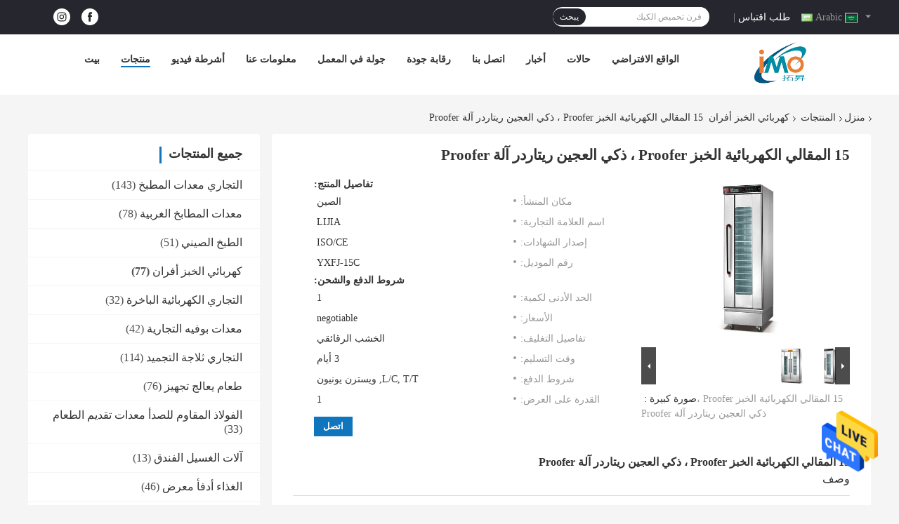

--- FILE ---
content_type: text/html
request_url: https://arabic.commercial-kitchenequipments.com/sale-11536612-15-pans-electric-bread-proofer-intelligent-dough-retarder-proofer-machine.html
body_size: 39411
content:

<!DOCTYPE html>
<html dir="rtl" lang="ar">
<head>
	<meta charset="utf-8">
	<meta http-equiv="X-UA-Compatible" content="IE=edge">
	<meta name="viewport" content="width=device-width, initial-scale=1.0, maximum-scale=1.0, user-scalable=no">
    <title>15 المقالي الكهربائية الخبز Proofer ، ذكي العجين ريتاردر آلة Proofer</title>
    <meta name="keywords" content="كهربائي الخبز أفران, 15 المقالي الكهربائية الخبز Proofer ، ذكي العجين ريتاردر آلة Proofer, كهربائي الخبز أفران للبيع, كهربائي الخبز أفران السعر" />
    <meta name="description" content="جودة عالية 15 المقالي الكهربائية الخبز Proofer ، ذكي العجين ريتاردر آلة Proofer من الصين, سوق المنتجات الرئيسية في الصين كهربائي الخبز أفران سوق المنتج,  كهربائي الخبز أفران مصانع, انتاج جودة عالية 15 المقالي الكهربائية الخبز Proofer ، ذكي العجين ريتاردر آلة Proofer المنتجات." />
    <link rel='preload'
					  href=/photo/commercial-kitchenequipments/sitetpl/style/common.css?ver=1680747536 as='style'><link type='text/css' rel='stylesheet'
					  href=/photo/commercial-kitchenequipments/sitetpl/style/common.css?ver=1680747536 media='all'><meta property="og:title" content="15 المقالي الكهربائية الخبز Proofer ، ذكي العجين ريتاردر آلة Proofer" />
<meta property="og:description" content="جودة عالية 15 المقالي الكهربائية الخبز Proofer ، ذكي العجين ريتاردر آلة Proofer من الصين, سوق المنتجات الرئيسية في الصين كهربائي الخبز أفران سوق المنتج,  كهربائي الخبز أفران مصانع, انتاج جودة عالية 15 المقالي الكهربائية الخبز Proofer ، ذكي العجين ريتاردر آلة Proofer المنتجات." />
<meta property="og:type" content="product" />
<meta property="og:availability" content="instock" />
<meta property="og:site_name" content="Guangzhou IMO Catering  equipments limited" />
<meta property="og:url" content="https://arabic.commercial-kitchenequipments.com/sale-11536612-15-pans-electric-bread-proofer-intelligent-dough-retarder-proofer-machine.html" />
<meta property="og:image" content="https://arabic.commercial-kitchenequipments.com/photo/ps22371703-15_pans_electric_bread_proofer_intelligent_dough_retarder_proofer_machine.jpg" />
<link rel="canonical" href="https://arabic.commercial-kitchenequipments.com/sale-11536612-15-pans-electric-bread-proofer-intelligent-dough-retarder-proofer-machine.html" />
<link rel="alternate" href="https://m.arabic.commercial-kitchenequipments.com/sale-11536612-15-pans-electric-bread-proofer-intelligent-dough-retarder-proofer-machine.html" media="only screen and (max-width: 640px)" />
<style type="text/css">
/*<![CDATA[*/
.consent__cookie {position: fixed;top: 0;left: 0;width: 100%;height: 0%;z-index: 100000;}.consent__cookie_bg {position: fixed;top: 0;left: 0;width: 100%;height: 100%;background: #000;opacity: .6;display: none }.consent__cookie_rel {position: fixed;bottom:0;left: 0;width: 100%;background: #fff;display: -webkit-box;display: -ms-flexbox;display: flex;flex-wrap: wrap;padding: 24px 80px;-webkit-box-sizing: border-box;box-sizing: border-box;-webkit-box-pack: justify;-ms-flex-pack: justify;justify-content: space-between;-webkit-transition: all ease-in-out .3s;transition: all ease-in-out .3s }.consent__close {position: absolute;top: 20px;right: 20px;cursor: pointer }.consent__close svg {fill: #777 }.consent__close:hover svg {fill: #000 }.consent__cookie_box {flex: 1;word-break: break-word;}.consent__warm {color: #777;font-size: 16px;margin-bottom: 12px;line-height: 19px }.consent__title {color: #333;font-size: 20px;font-weight: 600;margin-bottom: 12px;line-height: 23px }.consent__itxt {color: #333;font-size: 14px;margin-bottom: 12px;display: -webkit-box;display: -ms-flexbox;display: flex;-webkit-box-align: center;-ms-flex-align: center;align-items: center }.consent__itxt i {display: -webkit-inline-box;display: -ms-inline-flexbox;display: inline-flex;width: 28px;height: 28px;border-radius: 50%;background: #e0f9e9;margin-right: 8px;-webkit-box-align: center;-ms-flex-align: center;align-items: center;-webkit-box-pack: center;-ms-flex-pack: center;justify-content: center }.consent__itxt svg {fill: #3ca860 }.consent__txt {color: #a6a6a6;font-size: 14px;margin-bottom: 8px;line-height: 17px }.consent__btns {display: -webkit-box;display: -ms-flexbox;display: flex;-webkit-box-orient: vertical;-webkit-box-direction: normal;-ms-flex-direction: column;flex-direction: column;-webkit-box-pack: center;-ms-flex-pack: center;justify-content: center;flex-shrink: 0;}.consent__btn {width: 280px;height: 40px;line-height: 40px;text-align: center;background: #3ca860;color: #fff;border-radius: 4px;margin: 8px 0;-webkit-box-sizing: border-box;box-sizing: border-box;cursor: pointer;font-size:14px}.consent__btn:hover {background: #00823b }.consent__btn.empty {color: #3ca860;border: 1px solid #3ca860;background: #fff }.consent__btn.empty:hover {background: #3ca860;color: #fff }.open .consent__cookie_bg {display: block }.open .consent__cookie_rel {bottom: 0 }@media (max-width: 760px) {.consent__btns {width: 100%;align-items: center;}.consent__cookie_rel {padding: 20px 24px }}.consent__cookie.open {display: block;}.consent__cookie {display: none;}
/*]]>*/
</style>
<script type="text/javascript">
/*<![CDATA[*/
window.isvideotpl = 0;window.detailurl = '';
var isShowGuide=0;showGuideColor=0;var company_type = 27;var webim_domain = '';

var colorUrl = '';
var aisearch = 0;
var selfUrl = '';
window.playerReportUrl='/vod/view_count/report';
var query_string = ["Products","Detail"];
var g_tp = '';
var customtplcolor = 99701;
window.predomainsub = "";
/*]]>*/
</script>
</head>
<body>
<img src="/logo.gif" style="display:none" alt="logo"/>
    <div id="floatAd" style="z-index: 110000;position:absolute;right:30px;bottom:60px;height:79px;display: block;">
                                <a href="/webim/webim_tab.html" rel="nofollow" data-uid="43446" onclick= 'setwebimCookie(43446,11536612,27);' target="_blank">
            <img style="width: 80px;cursor: pointer;" alt='أرسل رسالة' src="/images/floatimage_chat.gif"/>
        </a>
                                </div>
<a style="display: none!important;" title="Guangzhou IMO Catering  equipments limited" class="float-inquiry" href="/contactnow.html" onclick='setinquiryCookie("{\"showproduct\":1,\"pid\":\"11536612\",\"name\":\"15 \\u0627\\u0644\\u0645\\u0642\\u0627\\u0644\\u064a \\u0627\\u0644\\u0643\\u0647\\u0631\\u0628\\u0627\\u0626\\u064a\\u0629 \\u0627\\u0644\\u062e\\u0628\\u0632 Proofer \\u060c \\u0630\\u0643\\u064a \\u0627\\u0644\\u0639\\u062c\\u064a\\u0646 \\u0631\\u064a\\u062a\\u0627\\u0631\\u062f\\u0631 \\u0622\\u0644\\u0629 Proofer\",\"source_url\":\"\\/sale-11536612-15-pans-electric-bread-proofer-intelligent-dough-retarder-proofer-machine.html\",\"picurl\":\"\\/photo\\/pd22371703-15_pans_electric_bread_proofer_intelligent_dough_retarder_proofer_machine.jpg\",\"propertyDetail\":[[\"\\u0646\\u0645\\u0648\\u0630\\u062c\",\"YXFJ-15C\"],[\"\\u0627\\u0644\\u0628\\u0639\\u062f\",\"510 * 730 * 1890mm\"],[\"\\u0642\\u0648\\u0629\",\"2.6kw\"],[\"\\u0627\\u0644\\u062c\\u0647\\u062f \\u0627\\u0627\\u0644\\u0643\\u0647\\u0631\\u0628\\u0649\",\"220V-240V\"]],\"company_name\":null,\"picurl_c\":\"\\/photo\\/pc22371703-15_pans_electric_bread_proofer_intelligent_dough_retarder_proofer_machine.jpg\",\"price\":\"negotiable\",\"username\":\"KEITH\",\"viewTime\":\"\\ufee2\\ufeb7\\ufe8d\\ufeae\\ufedb\\ufe93 \\ufe8e\\ufedf\\ufeaa\\ufea7\\ufeee\\ufedf : 2 \\ufeb1\\ufe8e\\ufecb\\ufe8e\\ufe97 34 \\u062f\\u0642\\u064a\\u0642\\u0629 \\ufee2\\ufee7\\ufeab\",\"subject\":\"\\u0627\\u0644\\u0631\\u062c\\u0627\\u0621 \\u0627\\u0631\\u0633\\u0627\\u0644 \\u0644\\u064a \\u0627\\u0644\\u0627\\u0642\\u062a\\u0628\\u0627\\u0633 \\u0641\\u064a \\u0627\\u0644\\u062e\\u0627\\u0635 15 \\u0627\\u0644\\u0645\\u0642\\u0627\\u0644\\u064a \\u0627\\u0644\\u0643\\u0647\\u0631\\u0628\\u0627\\u0626\\u064a\\u0629 \\u0627\\u0644\\u062e\\u0628\\u0632 Proofer \\u060c \\u0630\\u0643\\u064a \\u0627\\u0644\\u0639\\u062c\\u064a\\u0646 \\u0631\\u064a\\u062a\\u0627\\u0631\\u062f\\u0631 \\u0622\\u0644\\u0629 Proofer\",\"countrycode\":\"\"}");'></a>
<script>
var originProductInfo = '';
var originProductInfo = {"showproduct":1,"pid":"11536612","name":"15 \u0627\u0644\u0645\u0642\u0627\u0644\u064a \u0627\u0644\u0643\u0647\u0631\u0628\u0627\u0626\u064a\u0629 \u0627\u0644\u062e\u0628\u0632 Proofer \u060c \u0630\u0643\u064a \u0627\u0644\u0639\u062c\u064a\u0646 \u0631\u064a\u062a\u0627\u0631\u062f\u0631 \u0622\u0644\u0629 Proofer","source_url":"\/sale-11536612-15-pans-electric-bread-proofer-intelligent-dough-retarder-proofer-machine.html","picurl":"\/photo\/pd22371703-15_pans_electric_bread_proofer_intelligent_dough_retarder_proofer_machine.jpg","propertyDetail":[["\u0646\u0645\u0648\u0630\u062c","YXFJ-15C"],["\u0627\u0644\u0628\u0639\u062f","510 * 730 * 1890mm"],["\u0642\u0648\u0629","2.6kw"],["\u0627\u0644\u062c\u0647\u062f \u0627\u0627\u0644\u0643\u0647\u0631\u0628\u0649","220V-240V"]],"company_name":null,"picurl_c":"\/photo\/pc22371703-15_pans_electric_bread_proofer_intelligent_dough_retarder_proofer_machine.jpg","price":"negotiable","username":"KEITH","viewTime":"\ufee2\ufeb7\ufe8d\ufeae\ufedb\ufe93 \ufe8e\ufedf\ufeaa\ufea7\ufeee\ufedf : 0 \ufeb1\ufe8e\ufecb\ufe8e\ufe97 34 \u062f\u0642\u064a\u0642\u0629 \ufee2\ufee7\ufeab","subject":"\u0627\u0644\u0631\u062c\u0627\u0621 \u0627\u0631\u0633\u0627\u0644 \u0644\u064a \u0645\u0632\u064a\u062f \u0645\u0646 \u0627\u0644\u0645\u0639\u0644\u0648\u0645\u0627\u062a \u062d\u0648\u0644 \u0628\u0643 15 \u0627\u0644\u0645\u0642\u0627\u0644\u064a \u0627\u0644\u0643\u0647\u0631\u0628\u0627\u0626\u064a\u0629 \u0627\u0644\u062e\u0628\u0632 Proofer \u060c \u0630\u0643\u064a \u0627\u0644\u0639\u062c\u064a\u0646 \u0631\u064a\u062a\u0627\u0631\u062f\u0631 \u0622\u0644\u0629 Proofer","countrycode":""};
var save_url = "/contactsave.html";
var update_url = "/updateinquiry.html";
var productInfo = {};
var defaulProductInfo = {};
var myDate = new Date();
var curDate = myDate.getFullYear()+'-'+(parseInt(myDate.getMonth())+1)+'-'+myDate.getDate();
var message = '';
var default_pop = 1;
var leaveMessageDialog = document.getElementsByClassName('leave-message-dialog')[0]; // 获取弹层
var _$$ = function (dom) {
    return document.querySelectorAll(dom);
};
resInfo = originProductInfo;
resInfo['name'] = resInfo['name'] || '';
defaulProductInfo.pid = resInfo['pid'];
defaulProductInfo.productName = resInfo['name'] ?? '';
defaulProductInfo.productInfo = resInfo['propertyDetail'];
defaulProductInfo.productImg = resInfo['picurl_c'];
defaulProductInfo.subject = resInfo['subject'] ?? '';
defaulProductInfo.productImgAlt = resInfo['name'] ?? '';
var inquirypopup_tmp = 1;
var message = ''+'\r\n'+"أنا مهتم بذلك"+' '+trim(resInfo['name'])+", هل يمكن أن ترسل لي المزيد من التفاصيل مثل النوع والحجم وموك والمواد وما إلى ذلك."+'\r\n'+"شكر!"+'\r\n'+"";
var message_1 = ''+'\r\n'+"أنا مهتم بذلك"+' '+trim(resInfo['name'])+", هل يمكن أن ترسل لي المزيد من التفاصيل مثل النوع والحجم وموك والمواد وما إلى ذلك."+'\r\n'+"شكر!"+'\r\n'+"";
var message_2 = 'مرحبا،'+'\r\n'+"أنا أبحث عن"+' '+trim(resInfo['name'])+", الرجاء ارسال لي السعر والمواصفات والصورة."+'\r\n'+"سيكون ردك السريع محل تقدير كبير."+'\r\n'+"لا تتردد بالاتصال بي لمزيد من معلومات."+'\r\n'+"شكرا جزيلا.";
var message_3 = 'مرحبا،'+'\r\n'+trim(resInfo['name'])+' '+"يلبي توقعاتي."+'\r\n'+"من فضلك أعطني أفضل الأسعار وبعض معلومات المنتج الأخرى."+'\r\n'+"لا تتردد في الاتصال بي عبر بريدي."+'\r\n'+"شكرا جزيلا.";

var message_4 = ''+'\r\n'+"ما هو سعر FOB الخاص بك"+' '+trim(resInfo['name'])+'?'+'\r\n'+"ما هو أقرب اسم منفذ؟"+'\r\n'+"الرجاء الرد علي في أقرب وقت ممكن ، سيكون من الأفضل مشاركة المزيد من المعلومات."+'\r\n'+"مع تحياتي!";
var message_5 = 'مرحبا،'+'\r\n'+"أنا مهتم جدا بك"+' '+trim(resInfo['name'])+'.'+'\r\n'+"الرجاء ارسال لي تفاصيل المنتج الخاص بك."+'\r\n'+"نتطلع إلى ردك السريع."+'\r\n'+"لا تتردد في الاتصال بي عن طريق البريد."+'\r\n'+"مع تحياتي!";

var message_6 = ''+'\r\n'+"يرجى تزويدنا بمعلومات عنك"+' '+trim(resInfo['name'])+", مثل النوع والحجم والمادة وبالطبع أفضل سعر."+'\r\n'+"نتطلع إلى ردك السريع."+'\r\n'+"شكرا!";
var message_7 = ''+'\r\n'+"هل يمكنك العرض"+' '+trim(resInfo['name'])+" لنا؟"+'\r\n'+"أولاً نريد قائمة أسعار وبعض تفاصيل المنتج."+'\r\n'+"آمل أن أحصل على الرد في أسرع وقت ممكن وأتطلع إلى التعاون."+'\r\n'+"شكرا جزيلا لك.";
var message_8 = 'مرحبا،'+'\r\n'+"أنا أبحث عن"+' '+trim(resInfo['name'])+", من فضلك أعطني بعض المعلومات التفصيلية عن المنتج."+'\r\n'+"أتطلع إلى ردك."+'\r\n'+"شكرا!";
var message_9 = 'مرحبا،'+'\r\n'+"الخاص بك"+' '+trim(resInfo['name'])+" يلبي متطلباتي بشكل جيد للغاية."+'\r\n'+"من فضلك أرسل لي السعر والمواصفات والنموذج المماثل سيكون على ما يرام."+'\r\n'+"لا تتردد في الدردشة معي."+'\r\n'+"شكر!";
var message_10 = ''+'\r\n'+"أريد أن أعرف المزيد عن التفاصيل والاقتباس من"+' '+trim(resInfo['name'])+'.'+'\r\n'+"لا تتردد في الاتصال بي."+'\r\n'+"مع تحياتي!";

var r = getRandom(1,10);

defaulProductInfo.message = eval("message_"+r);
    defaulProductInfo.message = eval("message_"+r);
        var mytAjax = {

    post: function(url, data, fn) {
        var xhr = new XMLHttpRequest();
        xhr.open("POST", url, true);
        xhr.setRequestHeader("Content-Type", "application/x-www-form-urlencoded;charset=UTF-8");
        xhr.setRequestHeader("X-Requested-With", "XMLHttpRequest");
        xhr.setRequestHeader('Content-Type','text/plain;charset=UTF-8');
        xhr.onreadystatechange = function() {
            if(xhr.readyState == 4 && (xhr.status == 200 || xhr.status == 304)) {
                fn.call(this, xhr.responseText);
            }
        };
        xhr.send(data);
    },

    postform: function(url, data, fn) {
        var xhr = new XMLHttpRequest();
        xhr.open("POST", url, true);
        xhr.setRequestHeader("X-Requested-With", "XMLHttpRequest");
        xhr.onreadystatechange = function() {
            if(xhr.readyState == 4 && (xhr.status == 200 || xhr.status == 304)) {
                fn.call(this, xhr.responseText);
            }
        };
        xhr.send(data);
    }
};
/*window.onload = function(){
    leaveMessageDialog = document.getElementsByClassName('leave-message-dialog')[0];
    if (window.localStorage.recordDialogStatus=='undefined' || (window.localStorage.recordDialogStatus!='undefined' && window.localStorage.recordDialogStatus != curDate)) {
        setTimeout(function(){
            if(parseInt(inquirypopup_tmp%10) == 1){
                creatDialog(defaulProductInfo, 1);
            }
        }, 6000);
    }
};*/
function trim(str)
{
    str = str.replace(/(^\s*)/g,"");
    return str.replace(/(\s*$)/g,"");
};
function getRandom(m,n){
    var num = Math.floor(Math.random()*(m - n) + n);
    return num;
};
function strBtn(param) {

    var starattextarea = document.getElementById("textareamessage").value.length;
    var email = document.getElementById("startEmail").value;

    var default_tip = document.querySelectorAll(".watermark_container").length;
    if (20 < starattextarea && starattextarea < 3000) {
        if(default_tip>0){
            document.getElementById("textareamessage1").parentNode.parentNode.nextElementSibling.style.display = "none";
        }else{
            document.getElementById("textareamessage1").parentNode.nextElementSibling.style.display = "none";
        }

    } else {
        if(default_tip>0){
            document.getElementById("textareamessage1").parentNode.parentNode.nextElementSibling.style.display = "block";
        }else{
            document.getElementById("textareamessage1").parentNode.nextElementSibling.style.display = "block";
        }

        return;
    }

    // var re = /^([a-zA-Z0-9_-])+@([a-zA-Z0-9_-])+\.([a-zA-Z0-9_-])+/i;/*邮箱不区分大小写*/
    var re = /^[a-zA-Z0-9][\w-]*(\.?[\w-]+)*@[a-zA-Z0-9-]+(\.[a-zA-Z0-9]+)+$/i;
    if (!re.test(email)) {
        document.getElementById("startEmail").nextElementSibling.style.display = "block";
        return;
    } else {
        document.getElementById("startEmail").nextElementSibling.style.display = "none";
    }

    var subject = document.getElementById("pop_subject").value;
    var pid = document.getElementById("pop_pid").value;
    var message = document.getElementById("textareamessage").value;
    var sender_email = document.getElementById("startEmail").value;
    var tel = '';
    if (document.getElementById("tel0") != undefined && document.getElementById("tel0") != '')
        tel = document.getElementById("tel0").value;
    var form_serialize = '&tel='+tel;

    form_serialize = form_serialize.replace(/\+/g, "%2B");
    mytAjax.post(save_url,"pid="+pid+"&subject="+subject+"&email="+sender_email+"&message="+(message)+form_serialize,function(res){
        var mes = JSON.parse(res);
        if(mes.status == 200){
            var iid = mes.iid;
            document.getElementById("pop_iid").value = iid;
            document.getElementById("pop_uuid").value = mes.uuid;

            if(typeof gtag_report_conversion === "function"){
                gtag_report_conversion();//执行统计js代码
            }
            if(typeof fbq === "function"){
                fbq('track','Purchase');//执行统计js代码
            }
        }
    });
    for (var index = 0; index < document.querySelectorAll(".dialog-content-pql").length; index++) {
        document.querySelectorAll(".dialog-content-pql")[index].style.display = "none";
    };
    $('#idphonepql').val(tel);
    document.getElementById("dialog-content-pql-id").style.display = "block";
    ;
};
function twoBtnOk(param) {

    var selectgender = document.getElementById("Mr").innerHTML;
    var iid = document.getElementById("pop_iid").value;
    var sendername = document.getElementById("idnamepql").value;
    var senderphone = document.getElementById("idphonepql").value;
    var sendercname = document.getElementById("idcompanypql").value;
    var uuid = document.getElementById("pop_uuid").value;
    var gender = 2;
    if(selectgender == 'Mr.') gender = 0;
    if(selectgender == 'Mrs.') gender = 1;
    var pid = document.getElementById("pop_pid").value;
    var form_serialize = '';

        form_serialize = form_serialize.replace(/\+/g, "%2B");

    mytAjax.post(update_url,"iid="+iid+"&gender="+gender+"&uuid="+uuid+"&name="+(sendername)+"&tel="+(senderphone)+"&company="+(sendercname)+form_serialize,function(res){});

    for (var index = 0; index < document.querySelectorAll(".dialog-content-pql").length; index++) {
        document.querySelectorAll(".dialog-content-pql")[index].style.display = "none";
    };
    document.getElementById("dialog-content-pql-ok").style.display = "block";

};
function toCheckMust(name) {
    $('#'+name+'error').hide();
}
function handClidk(param) {
    var starattextarea = document.getElementById("textareamessage1").value.length;
    var email = document.getElementById("startEmail1").value;
    var default_tip = document.querySelectorAll(".watermark_container").length;
    if (20 < starattextarea && starattextarea < 3000) {
        if(default_tip>0){
            document.getElementById("textareamessage1").parentNode.parentNode.nextElementSibling.style.display = "none";
        }else{
            document.getElementById("textareamessage1").parentNode.nextElementSibling.style.display = "none";
        }

    } else {
        if(default_tip>0){
            document.getElementById("textareamessage1").parentNode.parentNode.nextElementSibling.style.display = "block";
        }else{
            document.getElementById("textareamessage1").parentNode.nextElementSibling.style.display = "block";
        }

        return;
    }

    // var re = /^([a-zA-Z0-9_-])+@([a-zA-Z0-9_-])+\.([a-zA-Z0-9_-])+/i;
    var re = /^[a-zA-Z0-9][\w-]*(\.?[\w-]+)*@[a-zA-Z0-9-]+(\.[a-zA-Z0-9]+)+$/i;
    if (!re.test(email)) {
        document.getElementById("startEmail1").nextElementSibling.style.display = "block";
        return;
    } else {
        document.getElementById("startEmail1").nextElementSibling.style.display = "none";
    }

    var subject = document.getElementById("pop_subject").value;
    var pid = document.getElementById("pop_pid").value;
    var message = document.getElementById("textareamessage1").value;
    var sender_email = document.getElementById("startEmail1").value;
    var form_serialize = tel = '';
    if (document.getElementById("tel1") != undefined && document.getElementById("tel1") != '')
        tel = document.getElementById("tel1").value;
        mytAjax.post(save_url,"email="+sender_email+"&tel="+tel+"&pid="+pid+"&message="+message+"&subject="+subject+form_serialize,function(res){

        var mes = JSON.parse(res);
        if(mes.status == 200){
            var iid = mes.iid;
            document.getElementById("pop_iid").value = iid;
            document.getElementById("pop_uuid").value = mes.uuid;
            if(typeof gtag_report_conversion === "function"){
                gtag_report_conversion();//执行统计js代码
            }
        }

    });
    for (var index = 0; index < document.querySelectorAll(".dialog-content-pql").length; index++) {
        document.querySelectorAll(".dialog-content-pql")[index].style.display = "none";
    };
    $('#idphonepql').val(tel);
    document.getElementById("dialog-content-pql-id").style.display = "block";

};
window.addEventListener('load', function () {
    $('.checkbox-wrap label').each(function(){
        if($(this).find('input').prop('checked')){
            $(this).addClass('on')
        }else {
            $(this).removeClass('on')
        }
    })
    $(document).on('click', '.checkbox-wrap label' , function(ev){
        if (ev.target.tagName.toUpperCase() != 'INPUT') {
            $(this).toggleClass('on')
        }
    })
})

function hand_video(pdata) {
    data = JSON.parse(pdata);
    productInfo.productName = data.productName;
    productInfo.productInfo = data.productInfo;
    productInfo.productImg = data.productImg;
    productInfo.subject = data.subject;

    var message = ''+'\r\n'+"أنا مهتم بذلك"+' '+trim(data.productName)+", هل يمكن أن ترسل لي مزيدًا من التفاصيل مثل النوع والحجم والكمية والمواد وما إلى ذلك."+'\r\n'+"شكر!"+'\r\n'+"";

    var message = ''+'\r\n'+"أنا مهتم بذلك"+' '+trim(data.productName)+", هل يمكن أن ترسل لي المزيد من التفاصيل مثل النوع والحجم وموك والمواد وما إلى ذلك."+'\r\n'+"شكر!"+'\r\n'+"";
    var message_1 = ''+'\r\n'+"أنا مهتم بذلك"+' '+trim(data.productName)+", هل يمكن أن ترسل لي المزيد من التفاصيل مثل النوع والحجم وموك والمواد وما إلى ذلك."+'\r\n'+"شكر!"+'\r\n'+"";
    var message_2 = 'مرحبا،'+'\r\n'+"أنا أبحث عن"+' '+trim(data.productName)+", الرجاء ارسال لي السعر والمواصفات والصورة."+'\r\n'+"سيكون ردك السريع محل تقدير كبير."+'\r\n'+"لا تتردد بالاتصال بي لمزيد من معلومات."+'\r\n'+"شكرا جزيلا.";
    var message_3 = 'مرحبا،'+'\r\n'+trim(data.productName)+' '+"يلبي توقعاتي."+'\r\n'+"من فضلك أعطني أفضل الأسعار وبعض معلومات المنتج الأخرى."+'\r\n'+"لا تتردد في الاتصال بي عبر بريدي."+'\r\n'+"شكرا جزيلا.";

    var message_4 = ''+'\r\n'+"ما هو سعر FOB الخاص بك"+' '+trim(data.productName)+'?'+'\r\n'+"ما هو أقرب اسم منفذ؟"+'\r\n'+"الرجاء الرد علي في أقرب وقت ممكن ، سيكون من الأفضل مشاركة المزيد من المعلومات."+'\r\n'+"مع تحياتي!";
    var message_5 = 'مرحبا،'+'\r\n'+"أنا مهتم جدا بك"+' '+trim(data.productName)+'.'+'\r\n'+"الرجاء ارسال لي تفاصيل المنتج الخاص بك."+'\r\n'+"نتطلع إلى ردك السريع."+'\r\n'+"لا تتردد في الاتصال بي عن طريق البريد."+'\r\n'+"مع تحياتي!";

    var message_6 = ''+'\r\n'+"يرجى تزويدنا بمعلومات عنك"+' '+trim(data.productName)+", مثل النوع والحجم والمادة وبالطبع أفضل سعر."+'\r\n'+"نتطلع إلى ردك السريع."+'\r\n'+"شكرا!";
    var message_7 = ''+'\r\n'+"هل يمكنك العرض"+' '+trim(data.productName)+" لنا؟"+'\r\n'+"أولاً نريد قائمة أسعار وبعض تفاصيل المنتج."+'\r\n'+"آمل أن أحصل على الرد في أسرع وقت ممكن وأتطلع إلى التعاون."+'\r\n'+"شكرا جزيلا لك.";
    var message_8 = 'مرحبا،'+'\r\n'+"أنا أبحث عن"+' '+trim(data.productName)+", من فضلك أعطني بعض المعلومات التفصيلية عن المنتج."+'\r\n'+"أتطلع إلى ردك."+'\r\n'+"شكرا!";
    var message_9 = 'مرحبا،'+'\r\n'+"الخاص بك"+' '+trim(data.productName)+" يلبي متطلباتي بشكل جيد للغاية."+'\r\n'+"من فضلك أرسل لي السعر والمواصفات والنموذج المماثل سيكون على ما يرام."+'\r\n'+"لا تتردد في الدردشة معي."+'\r\n'+"شكر!";
    var message_10 = ''+'\r\n'+"أريد أن أعرف المزيد عن التفاصيل والاقتباس من"+' '+trim(data.productName)+'.'+'\r\n'+"لا تتردد في الاتصال بي."+'\r\n'+"مع تحياتي!";

    var r = getRandom(1,10);

    productInfo.message = eval("message_"+r);
            if(parseInt(inquirypopup_tmp/10) == 1){
        productInfo.message = "";
    }
    productInfo.pid = data.pid;
    creatDialog(productInfo, 2);
};

function handDialog(pdata) {
    data = JSON.parse(pdata);
    productInfo.productName = data.productName;
    productInfo.productInfo = data.productInfo;
    productInfo.productImg = data.productImg;
    productInfo.subject = data.subject;

    var message = ''+'\r\n'+"أنا مهتم بذلك"+' '+trim(data.productName)+", هل يمكن أن ترسل لي مزيدًا من التفاصيل مثل النوع والحجم والكمية والمواد وما إلى ذلك."+'\r\n'+"شكر!"+'\r\n'+"";

    var message = ''+'\r\n'+"أنا مهتم بذلك"+' '+trim(data.productName)+", هل يمكن أن ترسل لي المزيد من التفاصيل مثل النوع والحجم وموك والمواد وما إلى ذلك."+'\r\n'+"شكر!"+'\r\n'+"";
    var message_1 = ''+'\r\n'+"أنا مهتم بذلك"+' '+trim(data.productName)+", هل يمكن أن ترسل لي المزيد من التفاصيل مثل النوع والحجم وموك والمواد وما إلى ذلك."+'\r\n'+"شكر!"+'\r\n'+"";
    var message_2 = 'مرحبا،'+'\r\n'+"أنا أبحث عن"+' '+trim(data.productName)+", الرجاء ارسال لي السعر والمواصفات والصورة."+'\r\n'+"سيكون ردك السريع محل تقدير كبير."+'\r\n'+"لا تتردد بالاتصال بي لمزيد من معلومات."+'\r\n'+"شكرا جزيلا.";
    var message_3 = 'مرحبا،'+'\r\n'+trim(data.productName)+' '+"يلبي توقعاتي."+'\r\n'+"من فضلك أعطني أفضل الأسعار وبعض معلومات المنتج الأخرى."+'\r\n'+"لا تتردد في الاتصال بي عبر بريدي."+'\r\n'+"شكرا جزيلا.";

    var message_4 = ''+'\r\n'+"ما هو سعر FOB الخاص بك"+' '+trim(data.productName)+'?'+'\r\n'+"ما هو أقرب اسم منفذ؟"+'\r\n'+"الرجاء الرد علي في أقرب وقت ممكن ، سيكون من الأفضل مشاركة المزيد من المعلومات."+'\r\n'+"مع تحياتي!";
    var message_5 = 'مرحبا،'+'\r\n'+"أنا مهتم جدا بك"+' '+trim(data.productName)+'.'+'\r\n'+"الرجاء ارسال لي تفاصيل المنتج الخاص بك."+'\r\n'+"نتطلع إلى ردك السريع."+'\r\n'+"لا تتردد في الاتصال بي عن طريق البريد."+'\r\n'+"مع تحياتي!";

    var message_6 = ''+'\r\n'+"يرجى تزويدنا بمعلومات عنك"+' '+trim(data.productName)+", مثل النوع والحجم والمادة وبالطبع أفضل سعر."+'\r\n'+"نتطلع إلى ردك السريع."+'\r\n'+"شكرا!";
    var message_7 = ''+'\r\n'+"هل يمكنك العرض"+' '+trim(data.productName)+" لنا؟"+'\r\n'+"أولاً نريد قائمة أسعار وبعض تفاصيل المنتج."+'\r\n'+"آمل أن أحصل على الرد في أسرع وقت ممكن وأتطلع إلى التعاون."+'\r\n'+"شكرا جزيلا لك.";
    var message_8 = 'مرحبا،'+'\r\n'+"أنا أبحث عن"+' '+trim(data.productName)+", من فضلك أعطني بعض المعلومات التفصيلية عن المنتج."+'\r\n'+"أتطلع إلى ردك."+'\r\n'+"شكرا!";
    var message_9 = 'مرحبا،'+'\r\n'+"الخاص بك"+' '+trim(data.productName)+" يلبي متطلباتي بشكل جيد للغاية."+'\r\n'+"من فضلك أرسل لي السعر والمواصفات والنموذج المماثل سيكون على ما يرام."+'\r\n'+"لا تتردد في الدردشة معي."+'\r\n'+"شكر!";
    var message_10 = ''+'\r\n'+"أريد أن أعرف المزيد عن التفاصيل والاقتباس من"+' '+trim(data.productName)+'.'+'\r\n'+"لا تتردد في الاتصال بي."+'\r\n'+"مع تحياتي!";

    var r = getRandom(1,10);
    productInfo.message = eval("message_"+r);
            if(parseInt(inquirypopup_tmp/10) == 1){
        productInfo.message = "";
    }
    productInfo.pid = data.pid;
    creatDialog(productInfo, 2);
};

function closepql(param) {

    leaveMessageDialog.style.display = 'none';
};

function closepql2(param) {

    for (var index = 0; index < document.querySelectorAll(".dialog-content-pql").length; index++) {
        document.querySelectorAll(".dialog-content-pql")[index].style.display = "none";
    };
    document.getElementById("dialog-content-pql-ok").style.display = "block";
};

function decodeHtmlEntities(str) {
    var tempElement = document.createElement('div');
    tempElement.innerHTML = str;
    return tempElement.textContent || tempElement.innerText || '';
}

function initProduct(productInfo,type){

    productInfo.productName = decodeHtmlEntities(productInfo.productName);
    productInfo.message = decodeHtmlEntities(productInfo.message);

    leaveMessageDialog = document.getElementsByClassName('leave-message-dialog')[0];
    leaveMessageDialog.style.display = "block";
    if(type == 3){
        var popinquiryemail = document.getElementById("popinquiryemail").value;
        _$$("#startEmail1")[0].value = popinquiryemail;
    }else{
        _$$("#startEmail1")[0].value = "";
    }
    _$$("#startEmail")[0].value = "";
    _$$("#idnamepql")[0].value = "";
    _$$("#idphonepql")[0].value = "";
    _$$("#idcompanypql")[0].value = "";

    _$$("#pop_pid")[0].value = productInfo.pid;
    _$$("#pop_subject")[0].value = productInfo.subject;
    
    if(parseInt(inquirypopup_tmp/10) == 1){
        productInfo.message = "";
    }

    _$$("#textareamessage1")[0].value = productInfo.message;
    _$$("#textareamessage")[0].value = productInfo.message;

    _$$("#dialog-content-pql-id .titlep")[0].innerHTML = productInfo.productName;
    _$$("#dialog-content-pql-id img")[0].setAttribute("src", productInfo.productImg);
    _$$("#dialog-content-pql-id img")[0].setAttribute("alt", productInfo.productImgAlt);

    _$$("#dialog-content-pql-id-hand img")[0].setAttribute("src", productInfo.productImg);
    _$$("#dialog-content-pql-id-hand img")[0].setAttribute("alt", productInfo.productImgAlt);
    _$$("#dialog-content-pql-id-hand .titlep")[0].innerHTML = productInfo.productName;

    if (productInfo.productInfo.length > 0) {
        var ul2, ul;
        ul = document.createElement("ul");
        for (var index = 0; index < productInfo.productInfo.length; index++) {
            var el = productInfo.productInfo[index];
            var li = document.createElement("li");
            var span1 = document.createElement("span");
            span1.innerHTML = el[0] + ":";
            var span2 = document.createElement("span");
            span2.innerHTML = el[1];
            li.appendChild(span1);
            li.appendChild(span2);
            ul.appendChild(li);

        }
        ul2 = ul.cloneNode(true);
        if (type === 1) {
            _$$("#dialog-content-pql-id .left")[0].replaceChild(ul, _$$("#dialog-content-pql-id .left ul")[0]);
        } else {
            _$$("#dialog-content-pql-id-hand .left")[0].replaceChild(ul2, _$$("#dialog-content-pql-id-hand .left ul")[0]);
            _$$("#dialog-content-pql-id .left")[0].replaceChild(ul, _$$("#dialog-content-pql-id .left ul")[0]);
        }
    };
    for (var index = 0; index < _$$("#dialog-content-pql-id .right ul li").length; index++) {
        _$$("#dialog-content-pql-id .right ul li")[index].addEventListener("click", function (params) {
            _$$("#dialog-content-pql-id .right #Mr")[0].innerHTML = this.innerHTML
        }, false)

    };

};
function closeInquiryCreateDialog() {
    document.getElementById("xuanpan_dialog_box_pql").style.display = "none";
};
function showInquiryCreateDialog() {
    document.getElementById("xuanpan_dialog_box_pql").style.display = "block";
};
function submitPopInquiry(){
    var message = document.getElementById("inquiry_message").value;
    var email = document.getElementById("inquiry_email").value;
    var subject = defaulProductInfo.subject;
    var pid = defaulProductInfo.pid;
    if (email === undefined) {
        showInquiryCreateDialog();
        document.getElementById("inquiry_email").style.border = "1px solid red";
        return false;
    };
    if (message === undefined) {
        showInquiryCreateDialog();
        document.getElementById("inquiry_message").style.border = "1px solid red";
        return false;
    };
    if (email.search(/^\w+((-\w+)|(\.\w+))*\@[A-Za-z0-9]+((\.|-)[A-Za-z0-9]+)*\.[A-Za-z0-9]+$/) == -1) {
        document.getElementById("inquiry_email").style.border= "1px solid red";
        showInquiryCreateDialog();
        return false;
    } else {
        document.getElementById("inquiry_email").style.border= "";
    };
    if (message.length < 20 || message.length >3000) {
        showInquiryCreateDialog();
        document.getElementById("inquiry_message").style.border = "1px solid red";
        return false;
    } else {
        document.getElementById("inquiry_message").style.border = "";
    };
    var tel = '';
    if (document.getElementById("tel") != undefined && document.getElementById("tel") != '')
        tel = document.getElementById("tel").value;

    mytAjax.post(save_url,"pid="+pid+"&subject="+subject+"&email="+email+"&message="+(message)+'&tel='+tel,function(res){
        var mes = JSON.parse(res);
        if(mes.status == 200){
            var iid = mes.iid;
            document.getElementById("pop_iid").value = iid;
            document.getElementById("pop_uuid").value = mes.uuid;

        }
    });
    initProduct(defaulProductInfo);
    for (var index = 0; index < document.querySelectorAll(".dialog-content-pql").length; index++) {
        document.querySelectorAll(".dialog-content-pql")[index].style.display = "none";
    };
    $('#idphonepql').val(tel);
    document.getElementById("dialog-content-pql-id").style.display = "block";

};

//带附件上传
function submitPopInquiryfile(email_id,message_id,check_sort,name_id,phone_id,company_id,attachments){

    if(typeof(check_sort) == 'undefined'){
        check_sort = 0;
    }
    var message = document.getElementById(message_id).value;
    var email = document.getElementById(email_id).value;
    var attachments = document.getElementById(attachments).value;
    if(typeof(name_id) !== 'undefined' && name_id != ""){
        var name  = document.getElementById(name_id).value;
    }
    if(typeof(phone_id) !== 'undefined' && phone_id != ""){
        var phone = document.getElementById(phone_id).value;
    }
    if(typeof(company_id) !== 'undefined' && company_id != ""){
        var company = document.getElementById(company_id).value;
    }
    var subject = defaulProductInfo.subject;
    var pid = defaulProductInfo.pid;

    if(check_sort == 0){
        if (email === undefined) {
            showInquiryCreateDialog();
            document.getElementById(email_id).style.border = "1px solid red";
            return false;
        };
        if (message === undefined) {
            showInquiryCreateDialog();
            document.getElementById(message_id).style.border = "1px solid red";
            return false;
        };

        if (email.search(/^\w+((-\w+)|(\.\w+))*\@[A-Za-z0-9]+((\.|-)[A-Za-z0-9]+)*\.[A-Za-z0-9]+$/) == -1) {
            document.getElementById(email_id).style.border= "1px solid red";
            showInquiryCreateDialog();
            return false;
        } else {
            document.getElementById(email_id).style.border= "";
        };
        if (message.length < 20 || message.length >3000) {
            showInquiryCreateDialog();
            document.getElementById(message_id).style.border = "1px solid red";
            return false;
        } else {
            document.getElementById(message_id).style.border = "";
        };
    }else{

        if (message === undefined) {
            showInquiryCreateDialog();
            document.getElementById(message_id).style.border = "1px solid red";
            return false;
        };

        if (email === undefined) {
            showInquiryCreateDialog();
            document.getElementById(email_id).style.border = "1px solid red";
            return false;
        };

        if (message.length < 20 || message.length >3000) {
            showInquiryCreateDialog();
            document.getElementById(message_id).style.border = "1px solid red";
            return false;
        } else {
            document.getElementById(message_id).style.border = "";
        };

        if (email.search(/^\w+((-\w+)|(\.\w+))*\@[A-Za-z0-9]+((\.|-)[A-Za-z0-9]+)*\.[A-Za-z0-9]+$/) == -1) {
            document.getElementById(email_id).style.border= "1px solid red";
            showInquiryCreateDialog();
            return false;
        } else {
            document.getElementById(email_id).style.border= "";
        };

    };

    mytAjax.post(save_url,"pid="+pid+"&subject="+subject+"&email="+email+"&message="+message+"&company="+company+"&attachments="+attachments,function(res){
        var mes = JSON.parse(res);
        if(mes.status == 200){
            var iid = mes.iid;
            document.getElementById("pop_iid").value = iid;
            document.getElementById("pop_uuid").value = mes.uuid;

            if(typeof gtag_report_conversion === "function"){
                gtag_report_conversion();//执行统计js代码
            }
            if(typeof fbq === "function"){
                fbq('track','Purchase');//执行统计js代码
            }
        }
    });
    initProduct(defaulProductInfo);

    if(name !== undefined && name != ""){
        _$$("#idnamepql")[0].value = name;
    }

    if(phone !== undefined && phone != ""){
        _$$("#idphonepql")[0].value = phone;
    }

    if(company !== undefined && company != ""){
        _$$("#idcompanypql")[0].value = company;
    }

    for (var index = 0; index < document.querySelectorAll(".dialog-content-pql").length; index++) {
        document.querySelectorAll(".dialog-content-pql")[index].style.display = "none";
    };
    document.getElementById("dialog-content-pql-id").style.display = "block";

};
function submitPopInquiryByParam(email_id,message_id,check_sort,name_id,phone_id,company_id){

    if(typeof(check_sort) == 'undefined'){
        check_sort = 0;
    }

    var senderphone = '';
    var message = document.getElementById(message_id).value;
    var email = document.getElementById(email_id).value;
    if(typeof(name_id) !== 'undefined' && name_id != ""){
        var name  = document.getElementById(name_id).value;
    }
    if(typeof(phone_id) !== 'undefined' && phone_id != ""){
        var phone = document.getElementById(phone_id).value;
        senderphone = phone;
    }
    if(typeof(company_id) !== 'undefined' && company_id != ""){
        var company = document.getElementById(company_id).value;
    }
    var subject = defaulProductInfo.subject;
    var pid = defaulProductInfo.pid;

    if(check_sort == 0){
        if (email === undefined) {
            showInquiryCreateDialog();
            document.getElementById(email_id).style.border = "1px solid red";
            return false;
        };
        if (message === undefined) {
            showInquiryCreateDialog();
            document.getElementById(message_id).style.border = "1px solid red";
            return false;
        };

        if (email.search(/^\w+((-\w+)|(\.\w+))*\@[A-Za-z0-9]+((\.|-)[A-Za-z0-9]+)*\.[A-Za-z0-9]+$/) == -1) {
            document.getElementById(email_id).style.border= "1px solid red";
            showInquiryCreateDialog();
            return false;
        } else {
            document.getElementById(email_id).style.border= "";
        };
        if (message.length < 20 || message.length >3000) {
            showInquiryCreateDialog();
            document.getElementById(message_id).style.border = "1px solid red";
            return false;
        } else {
            document.getElementById(message_id).style.border = "";
        };
    }else{

        if (message === undefined) {
            showInquiryCreateDialog();
            document.getElementById(message_id).style.border = "1px solid red";
            return false;
        };

        if (email === undefined) {
            showInquiryCreateDialog();
            document.getElementById(email_id).style.border = "1px solid red";
            return false;
        };

        if (message.length < 20 || message.length >3000) {
            showInquiryCreateDialog();
            document.getElementById(message_id).style.border = "1px solid red";
            return false;
        } else {
            document.getElementById(message_id).style.border = "";
        };

        if (email.search(/^\w+((-\w+)|(\.\w+))*\@[A-Za-z0-9]+((\.|-)[A-Za-z0-9]+)*\.[A-Za-z0-9]+$/) == -1) {
            document.getElementById(email_id).style.border= "1px solid red";
            showInquiryCreateDialog();
            return false;
        } else {
            document.getElementById(email_id).style.border= "";
        };

    };

    var productsku = "";
    if($("#product_sku").length > 0){
        productsku = $("#product_sku").html();
    }

    mytAjax.post(save_url,"tel="+senderphone+"&pid="+pid+"&subject="+subject+"&email="+email+"&message="+message+"&messagesku="+encodeURI(productsku),function(res){
        var mes = JSON.parse(res);
        if(mes.status == 200){
            var iid = mes.iid;
            document.getElementById("pop_iid").value = iid;
            document.getElementById("pop_uuid").value = mes.uuid;

            if(typeof gtag_report_conversion === "function"){
                gtag_report_conversion();//执行统计js代码
            }
            if(typeof fbq === "function"){
                fbq('track','Purchase');//执行统计js代码
            }
        }
    });
    initProduct(defaulProductInfo);

    if(name !== undefined && name != ""){
        _$$("#idnamepql")[0].value = name;
    }

    if(phone !== undefined && phone != ""){
        _$$("#idphonepql")[0].value = phone;
    }

    if(company !== undefined && company != ""){
        _$$("#idcompanypql")[0].value = company;
    }

    for (var index = 0; index < document.querySelectorAll(".dialog-content-pql").length; index++) {
        document.querySelectorAll(".dialog-content-pql")[index].style.display = "none";

    };
    document.getElementById("dialog-content-pql-id").style.display = "block";

};

function creat_videoDialog(productInfo, type) {

    if(type == 1){
        if(default_pop != 1){
            return false;
        }
        window.localStorage.recordDialogStatus = curDate;
    }else{
        default_pop = 0;
    }
    initProduct(productInfo, type);
    if (type === 1) {
        // 自动弹出
        for (var index = 0; index < document.querySelectorAll(".dialog-content-pql").length; index++) {

            document.querySelectorAll(".dialog-content-pql")[index].style.display = "none";
        };
        document.getElementById("dialog-content-pql").style.display = "block";
    } else {
        // 手动弹出
        for (var index = 0; index < document.querySelectorAll(".dialog-content-pql").length; index++) {
            document.querySelectorAll(".dialog-content-pql")[index].style.display = "none";
        };
        document.getElementById("dialog-content-pql-id-hand").style.display = "block";
    }
}

function creatDialog(productInfo, type) {

    if(type == 1){
        if(default_pop != 1){
            return false;
        }
        window.localStorage.recordDialogStatus = curDate;
    }else{
        default_pop = 0;
    }
    initProduct(productInfo, type);
    if (type === 1) {
        // 自动弹出
        for (var index = 0; index < document.querySelectorAll(".dialog-content-pql").length; index++) {

            document.querySelectorAll(".dialog-content-pql")[index].style.display = "none";
        };
        document.getElementById("dialog-content-pql").style.display = "block";
    } else {
        // 手动弹出
        for (var index = 0; index < document.querySelectorAll(".dialog-content-pql").length; index++) {
            document.querySelectorAll(".dialog-content-pql")[index].style.display = "none";
        };
        document.getElementById("dialog-content-pql-id-hand").style.display = "block";
    }
}

//带邮箱信息打开询盘框 emailtype=1表示带入邮箱
function openDialog(emailtype){
    var type = 2;//不带入邮箱，手动弹出
    if(emailtype == 1){
        var popinquiryemail = document.getElementById("popinquiryemail").value;
        // var re = /^([a-zA-Z0-9_-])+@([a-zA-Z0-9_-])+\.([a-zA-Z0-9_-])+/i;
        var re = /^[a-zA-Z0-9][\w-]*(\.?[\w-]+)*@[a-zA-Z0-9-]+(\.[a-zA-Z0-9]+)+$/i;
        if (!re.test(popinquiryemail)) {
            //前端提示样式;
            showInquiryCreateDialog();
            document.getElementById("popinquiryemail").style.border = "1px solid red";
            return false;
        } else {
            //前端提示样式;
        }
        var type = 3;
    }
    creatDialog(defaulProductInfo,type);
}

//上传附件
function inquiryUploadFile(){
    var fileObj = document.querySelector("#fileId").files[0];
    //构建表单数据
    var formData = new FormData();
    var filesize = fileObj.size;
    if(filesize > 10485760 || filesize == 0) {
        document.getElementById("filetips").style.display = "block";
        return false;
    }else {
        document.getElementById("filetips").style.display = "none";
    }
    formData.append('popinquiryfile', fileObj);
    document.getElementById("quotefileform").reset();
    var save_url = "/inquiryuploadfile.html";
    mytAjax.postform(save_url,formData,function(res){
        var mes = JSON.parse(res);
        if(mes.status == 200){
            document.getElementById("uploader-file-info").innerHTML = document.getElementById("uploader-file-info").innerHTML + "<span class=op>"+mes.attfile.name+"<a class=delatt id=att"+mes.attfile.id+" onclick=delatt("+mes.attfile.id+");>Delete</a></span>";
            var nowattachs = document.getElementById("attachments").value;
            if( nowattachs !== ""){
                var attachs = JSON.parse(nowattachs);
                attachs[mes.attfile.id] = mes.attfile;
            }else{
                var attachs = {};
                attachs[mes.attfile.id] = mes.attfile;
            }
            document.getElementById("attachments").value = JSON.stringify(attachs);
        }
    });
}
//附件删除
function delatt(attid)
{
    var nowattachs = document.getElementById("attachments").value;
    if( nowattachs !== ""){
        var attachs = JSON.parse(nowattachs);
        if(attachs[attid] == ""){
            return false;
        }
        var formData = new FormData();
        var delfile = attachs[attid]['filename'];
        var save_url = "/inquirydelfile.html";
        if(delfile != "") {
            formData.append('delfile', delfile);
            mytAjax.postform(save_url, formData, function (res) {
                if(res !== "") {
                    var mes = JSON.parse(res);
                    if (mes.status == 200) {
                        delete attachs[attid];
                        document.getElementById("attachments").value = JSON.stringify(attachs);
                        var s = document.getElementById("att"+attid);
                        s.parentNode.remove();
                    }
                }
            });
        }
    }else{
        return false;
    }
}

</script>
<div class="leave-message-dialog" style="display: none">
<style>
    .leave-message-dialog .close:before, .leave-message-dialog .close:after{
        content:initial;
    }
</style>
<div class="dialog-content-pql" id="dialog-content-pql" style="display: none">
    <span class="close" onclick="closepql()"><img src="/images/close.png" alt="close"></span>
    <div class="title">
        <p class="firstp-pql">اترك رسالة</p>
        <p class="lastp-pql"></p>
    </div>
    <div class="form">
        <div class="textarea">
            <textarea style='font-family: robot;'  name="" id="textareamessage" cols="30" rows="10" style="margin-bottom:14px;width:100%"
                placeholder="الرجاء إدخال تفاصيل استفسارك."></textarea>
        </div>
        <p class="error-pql"> <span class="icon-pql"><img src="/images/error.png" alt="Guangzhou IMO Catering  equipments limited"></span> يجب أن تكون رسالتك بين 20-3000 حرف!</p>
        <input id="startEmail" type="text" placeholder="أدخل البريد الإلكتروني الخاص بك" onkeydown="if(event.keyCode === 13){ strBtn();}">
        <p class="error-pql"><span class="icon-pql"><img src="/images/error.png" alt="Guangzhou IMO Catering  equipments limited"></span> من فضلك تفقد بريدك الالكتروني! </p>
                <div class="operations">
            <div class='btn' id="submitStart" type="submit" onclick="strBtn()">إرسال</div>
        </div>
            </div>
</div>
<div class="dialog-content-pql dialog-content-pql-id" id="dialog-content-pql-id" style="display:none">
        <span class="close" onclick="closepql2()"><svg t="1648434466530" class="icon" viewBox="0 0 1024 1024" version="1.1" xmlns="http://www.w3.org/2000/svg" p-id="2198" width="16" height="16"><path d="M576 512l277.333333 277.333333-64 64-277.333333-277.333333L234.666667 853.333333 170.666667 789.333333l277.333333-277.333333L170.666667 234.666667 234.666667 170.666667l277.333333 277.333333L789.333333 170.666667 853.333333 234.666667 576 512z" fill="#444444" p-id="2199"></path></svg></span>
    <div class="left">
        <div class="img"><img></div>
        <p class="titlep"></p>
        <ul> </ul>
    </div>
    <div class="right">
                <p class="title">مزيد من المعلومات يسهل التواصل بشكل أفضل.</p>
                <div style="position: relative;">
            <div class="mr"> <span id="Mr">سيد</span>
                <ul>
                    <li>سيد</li>
                    <li>السيدة</li>
                </ul>
            </div>
            <input style="text-indent: 80px;" type="text" id="idnamepql" placeholder="أدخل اسمك">
        </div>
        <input type="text"  id="idphonepql"  placeholder="رقم الهاتف">
        <input type="text" id="idcompanypql"  placeholder="الشركة" onkeydown="if(event.keyCode === 13){ twoBtnOk();}">
                <div class="btn form_new" id="twoBtnOk" onclick="twoBtnOk()">حسنا</div>
    </div>
</div>

<div class="dialog-content-pql dialog-content-pql-ok" id="dialog-content-pql-ok" style="display:none">
        <span class="close" onclick="closepql()"><svg t="1648434466530" class="icon" viewBox="0 0 1024 1024" version="1.1" xmlns="http://www.w3.org/2000/svg" p-id="2198" width="16" height="16"><path d="M576 512l277.333333 277.333333-64 64-277.333333-277.333333L234.666667 853.333333 170.666667 789.333333l277.333333-277.333333L170.666667 234.666667 234.666667 170.666667l277.333333 277.333333L789.333333 170.666667 853.333333 234.666667 576 512z" fill="#444444" p-id="2199"></path></svg></span>
    <div class="duihaook"></div>
        <p class="title">تم الإرسال بنجاح!</p>
        <p class="p1" style="text-align: center; font-size: 18px; margin-top: 14px;"></p>
    <div class="btn" onclick="closepql()" id="endOk" style="margin: 0 auto;margin-top: 50px;">حسنا</div>
</div>
<div class="dialog-content-pql dialog-content-pql-id dialog-content-pql-id-hand" id="dialog-content-pql-id-hand"
    style="display:none">
     <input type="hidden" name="pop_pid" id="pop_pid" value="0">
     <input type="hidden" name="pop_subject" id="pop_subject" value="">
     <input type="hidden" name="pop_iid" id="pop_iid" value="0">
     <input type="hidden" name="pop_uuid" id="pop_uuid" value="0">
        <span class="close" onclick="closepql()"><svg t="1648434466530" class="icon" viewBox="0 0 1024 1024" version="1.1" xmlns="http://www.w3.org/2000/svg" p-id="2198" width="16" height="16"><path d="M576 512l277.333333 277.333333-64 64-277.333333-277.333333L234.666667 853.333333 170.666667 789.333333l277.333333-277.333333L170.666667 234.666667 234.666667 170.666667l277.333333 277.333333L789.333333 170.666667 853.333333 234.666667 576 512z" fill="#444444" p-id="2199"></path></svg></span>
    <div class="left">
        <div class="img"><img></div>
        <p class="titlep"></p>
        <ul> </ul>
    </div>
    <div class="right" style="float:right">
                <div class="title">
            <p class="firstp-pql">اترك رسالة</p>
            <p class="lastp-pql"></p>
        </div>
                <div class="form">
            <div class="textarea">
                <textarea style='font-family: robot;' name="message" id="textareamessage1" cols="30" rows="10"
                    placeholder="الرجاء إدخال تفاصيل استفسارك."></textarea>
            </div>
            <p class="error-pql"> <span class="icon-pql"><img src="/images/error.png" alt="Guangzhou IMO Catering  equipments limited"></span> يجب أن تكون رسالتك بين 20-3000 حرف!</p>

                            <input style="display:none" id="tel1" name="tel" type="text" oninput="value=value.replace(/[^0-9_+-]/g,'');" placeholder="رقم الهاتف">
                        <input id='startEmail1' name='email' data-type='1' type='text'
                   placeholder="أدخل البريد الإلكتروني الخاص بك"
                   onkeydown='if(event.keyCode === 13){ handClidk();}'>
            
            <p class='error-pql'><span class='icon-pql'>
                    <img src="/images/error.png" alt="Guangzhou IMO Catering  equipments limited"></span> من فضلك تفقد بريدك الالكتروني!            </p>

            <div class="operations">
                <div class='btn' id="submitStart1" type="submit" onclick="handClidk()">إرسال</div>
            </div>
        </div>
    </div>
</div>
</div>
<div id="xuanpan_dialog_box_pql" class="xuanpan_dialog_box_pql"
    style="display:none;background:rgba(0,0,0,.6);width:100%;height:100%;position: fixed;top:0;left:0;z-index: 999999;">
    <div class="box_pql"
      style="width:526px;height:206px;background:rgba(255,255,255,1);opacity:1;border-radius:4px;position: absolute;left: 50%;top: 50%;transform: translate(-50%,-50%);">
      <div onclick="closeInquiryCreateDialog()" class="close close_create_dialog"
        style="cursor: pointer;height:42px;width:40px;float:right;padding-top: 16px;"><span
          style="display: inline-block;width: 25px;height: 2px;background: rgb(114, 114, 114);transform: rotate(45deg); "><span
            style="display: block;width: 25px;height: 2px;background: rgb(114, 114, 114);transform: rotate(-90deg); "></span></span>
      </div>
      <div
        style="height: 72px; overflow: hidden; text-overflow: ellipsis; display:-webkit-box;-ebkit-line-clamp: 3;-ebkit-box-orient: vertical; margin-top: 58px; padding: 0 84px; font-size: 18px; color: rgba(51, 51, 51, 1); text-align: center; ">
        الرجاء ترك بريدك الإلكتروني الصحيح ومتطلباتك التفصيلية (20-3000 حرف).</div>
      <div onclick="closeInquiryCreateDialog()" class="close_create_dialog"
        style="width: 139px; height: 36px; background: rgba(253, 119, 34, 1); border-radius: 4px; margin: 16px auto; color: rgba(255, 255, 255, 1); font-size: 18px; line-height: 36px; text-align: center;">
        حسنا</div>
    </div>
</div>
<style>
.f_header_menu_pic_search_2 .select_language dt div:hover,
.f_header_menu_pic_search_2 .select_language dt a:hover
{
        color: #0f75bd;
    /* text-decoration: underline; */
    }
    .f_header_menu_pic_search_2 .select_language dt  div{
        color: #333;
    }
    .f_header_menu_pic_search_2 .select_language dt::before{
        background: none;
    }
    .f_header_menu_pic_search_2 .select_language dt{
        padding-left: 0px;
    }
    .f_header_menu_pic_search_2 .select_language dt.english::before, .f_header_menu_pic_search_2 .select_language_wrap .a.english::before{
            background-position: 0;
    }
    .f_header_menu_pic_search_2 .select_language dt{
        width: 120px;
    }
</style>
<div class="f_header_menu_pic_search_2">
    <div class="top_bg">
        <div class="top">
            <div class="phone">
                                    <div class="iconsapp">
                        <a target="_blank" href="https://www.facebook.com/Guangzhou-IMO-Catering-Equipment-co-ltd-103855591855671/?ref=pages_you_manage" title="Guangzhou IMO Catering  equipments limited Facebook"><svg fill="#0f75bd" class="icon" viewBox="0 0 1024 1024" p-id="11628" width="32" height="32"><path d="M512 0a512 512 0 0 0 0 1024 512 512 0 0 0 0-1024z m121.173333 512H554.666667v284.586667h-117.76V512H379.733333V413.44h57.173334V354.133333c0-61.44 20.48-99.413333 61.44-116.48A139.52 139.52 0 0 1 554.666667 227.413333h89.6v99.413334h-54.186667c-16.213333 0-26.453333 4.266667-31.146667 13.226666a49.493333 49.493333 0 0 0-5.12 29.013334v42.666666h90.453334z" p-id="11629"></path></svg></a>                                                                                                 <a target="_blank"  href="https://www.instagram.com/imo_kitchenequipments/" title="Guangzhou IMO Catering  equipments limited Instagram"><svg fill="#0f75bd" class="icon" viewBox="0 0 1024 1024" p-id="12240" width="32" height="32"><path d="M725.333333 350.72a78.08 78.08 0 0 0-20.48-31.573333 80.64 80.64 0 0 0-31.573333-20.48 138.24 138.24 0 0 0-50.773333-9.386667H402.346667A145.066667 145.066667 0 0 0 350.72 298.666667a78.08 78.08 0 0 0-31.573333 20.48 81.066667 81.066667 0 0 0-20.48 31.146666 152.746667 152.746667 0 0 0-9.386667 50.773334V622.506667A152.746667 152.746667 0 0 0 298.666667 673.28 90.453333 90.453333 0 0 0 350.72 725.333333a148.053333 148.053333 0 0 0 50.773333 9.386667h221.013334a153.6 153.6 0 0 0 51.2-9.386667 87.893333 87.893333 0 0 0 31.146666-20.48 80.64 80.64 0 0 0 20.48-31.573333 148.053333 148.053333 0 0 0 9.386667-50.773333V512 401.493333A148.053333 148.053333 0 0 0 725.333333 350.72z m-213.333333 301.653333h-5.12A140.373333 140.373333 0 1 1 512 371.626667a140.8 140.8 0 0 1 0 281.173333z m146.346667-253.44a32.853333 32.853333 0 1 1 31.573333-34.133333 33.28 33.28 0 0 1-31.573333 34.133333z" p-id="12241"></path><path d="M512 420.693333A91.306667 91.306667 0 1 0 603.306667 512 91.306667 91.306667 0 0 0 512 420.693333z" p-id="12242"></path><path d="M512 0a512 512 0 1 0 512 512A512 512 0 0 0 512 0z m272.213333 625.066667a197.12 197.12 0 0 1-12.8 66.133333 139.52 139.52 0 0 1-80.213333 80.213333 197.12 197.12 0 0 1-66.133333 12.8h-226.133334a197.12 197.12 0 0 1-66.133333-12.8 139.52 139.52 0 0 1-80.213333-80.213333 197.12 197.12 0 0 1-12.8-66.133333V512 398.933333a194.56 194.56 0 0 1 12.8-66.133333A139.52 139.52 0 0 1 332.8 252.586667a197.12 197.12 0 0 1 66.133333-12.8h225.706667a197.546667 197.546667 0 0 1 66.56 12.8 139.52 139.52 0 0 1 80.213333 80.213333 197.12 197.12 0 0 1 12.8 66.133333V512c0 74.24 1.28 85.333333 0 113.066667z"p-id="12243"></path></svg></a>                    </div>
                                <span id="hourZone" style="display:none"></span>
            </div>

            <!--language-->
                            <div class="top_language">
                    <div class="lan_wrap">
                        <ul class="user">
                            <li class="select_language_wrap">
                                                                <span class="selected">
                                <span id="tranimg"
                                   class="arabic a">
                                   <img src="[data-uri]"  style="width: 16px; height: 12px; margin-right: 8px; border: 1px solid #ccc;" alt="">
                                    Arabic                                    <span class="arrow"></span>
                                </span>
                            </span>
                                <dl id="p_l" class="select_language">
                                                                            <dt class="english">
                                           <img src="[data-uri]"  style="width: 16px; height: 12px; margin-right: 8px; border: 1px solid #ccc;" alt="">
                                                                                    <a title="English" href="https://www.commercial-kitchenequipments.com/sale-11536612-15-pans-electric-bread-proofer-intelligent-dough-retarder-proofer-machine.html">English</a>                                        </dt>
                                                                            <dt class="french">
                                           <img src="[data-uri]"  style="width: 16px; height: 12px; margin-right: 8px; border: 1px solid #ccc;" alt="">
                                                                                    <a title="Français" href="https://french.commercial-kitchenequipments.com/sale-11536612-15-pans-electric-bread-proofer-intelligent-dough-retarder-proofer-machine.html">Français</a>                                        </dt>
                                                                            <dt class="german">
                                           <img src="[data-uri]"  style="width: 16px; height: 12px; margin-right: 8px; border: 1px solid #ccc;" alt="">
                                                                                    <a title="Deutsch" href="https://german.commercial-kitchenequipments.com/sale-11536612-15-pans-electric-bread-proofer-intelligent-dough-retarder-proofer-machine.html">Deutsch</a>                                        </dt>
                                                                            <dt class="italian">
                                           <img src="[data-uri]"  style="width: 16px; height: 12px; margin-right: 8px; border: 1px solid #ccc;" alt="">
                                                                                    <a title="Italiano" href="https://italian.commercial-kitchenequipments.com/sale-11536612-15-pans-electric-bread-proofer-intelligent-dough-retarder-proofer-machine.html">Italiano</a>                                        </dt>
                                                                            <dt class="russian">
                                           <img src="[data-uri]"  style="width: 16px; height: 12px; margin-right: 8px; border: 1px solid #ccc;" alt="">
                                                                                    <a title="Русский" href="https://russian.commercial-kitchenequipments.com/sale-11536612-15-pans-electric-bread-proofer-intelligent-dough-retarder-proofer-machine.html">Русский</a>                                        </dt>
                                                                            <dt class="spanish">
                                           <img src="[data-uri]"  style="width: 16px; height: 12px; margin-right: 8px; border: 1px solid #ccc;" alt="">
                                                                                    <a title="Español" href="https://spanish.commercial-kitchenequipments.com/sale-11536612-15-pans-electric-bread-proofer-intelligent-dough-retarder-proofer-machine.html">Español</a>                                        </dt>
                                                                            <dt class="portuguese">
                                           <img src="[data-uri]"  style="width: 16px; height: 12px; margin-right: 8px; border: 1px solid #ccc;" alt="">
                                                                                    <a title="Português" href="https://portuguese.commercial-kitchenequipments.com/sale-11536612-15-pans-electric-bread-proofer-intelligent-dough-retarder-proofer-machine.html">Português</a>                                        </dt>
                                                                            <dt class="dutch">
                                           <img src="[data-uri]"  style="width: 16px; height: 12px; margin-right: 8px; border: 1px solid #ccc;" alt="">
                                                                                    <a title="Nederlandse" href="https://dutch.commercial-kitchenequipments.com/sale-11536612-15-pans-electric-bread-proofer-intelligent-dough-retarder-proofer-machine.html">Nederlandse</a>                                        </dt>
                                                                            <dt class="greek">
                                           <img src="[data-uri]"  style="width: 16px; height: 12px; margin-right: 8px; border: 1px solid #ccc;" alt="">
                                                                                    <a title="ελληνικά" href="https://greek.commercial-kitchenequipments.com/sale-11536612-15-pans-electric-bread-proofer-intelligent-dough-retarder-proofer-machine.html">ελληνικά</a>                                        </dt>
                                                                            <dt class="japanese">
                                           <img src="[data-uri]"  style="width: 16px; height: 12px; margin-right: 8px; border: 1px solid #ccc;" alt="">
                                                                                    <a title="日本語" href="https://japanese.commercial-kitchenequipments.com/sale-11536612-15-pans-electric-bread-proofer-intelligent-dough-retarder-proofer-machine.html">日本語</a>                                        </dt>
                                                                            <dt class="korean">
                                           <img src="[data-uri]"  style="width: 16px; height: 12px; margin-right: 8px; border: 1px solid #ccc;" alt="">
                                                                                    <a title="한국" href="https://korean.commercial-kitchenequipments.com/sale-11536612-15-pans-electric-bread-proofer-intelligent-dough-retarder-proofer-machine.html">한국</a>                                        </dt>
                                                                            <dt class="arabic">
                                           <img src="[data-uri]"  style="width: 16px; height: 12px; margin-right: 8px; border: 1px solid #ccc;" alt="">
                                                                                    <a title="العربية" href="https://arabic.commercial-kitchenequipments.com/sale-11536612-15-pans-electric-bread-proofer-intelligent-dough-retarder-proofer-machine.html">العربية</a>                                        </dt>
                                                                            <dt class="indonesian">
                                           <img src="[data-uri]"  style="width: 16px; height: 12px; margin-right: 8px; border: 1px solid #ccc;" alt="">
                                                                                    <a title="Indonesia" href="https://indonesian.commercial-kitchenequipments.com/sale-11536612-15-pans-electric-bread-proofer-intelligent-dough-retarder-proofer-machine.html">Indonesia</a>                                        </dt>
                                                                            <dt class="vietnamese">
                                           <img src="[data-uri]"  style="width: 16px; height: 12px; margin-right: 8px; border: 1px solid #ccc;" alt="">
                                                                                    <a title="Tiếng Việt" href="https://vietnamese.commercial-kitchenequipments.com/sale-11536612-15-pans-electric-bread-proofer-intelligent-dough-retarder-proofer-machine.html">Tiếng Việt</a>                                        </dt>
                                                                            <dt class="thai">
                                           <img src="[data-uri]"  style="width: 16px; height: 12px; margin-right: 8px; border: 1px solid #ccc;" alt="">
                                                                                    <a title="ไทย" href="https://thai.commercial-kitchenequipments.com/sale-11536612-15-pans-electric-bread-proofer-intelligent-dough-retarder-proofer-machine.html">ไทย</a>                                        </dt>
                                                                    </dl>
                            </li>
                        </ul>
                        <div class="clearfix"></div>
                    </div>
                </div>
                        <!--inquiry-->
            <div class="top_link"><a target="_blank" rel="nofollow" title="إقتباس" href="/contactnow.html">طلب اقتباس</a>                |
            </div>

            <div class="header-search">
                <form action="" method=""  onsubmit="return requestWidget(this,'');">
                    <input autocomplete="off" disableautocomplete="" type="text" name="keyword"
                           id = "f_header_menu_pic_search_2_input"
                           value=""
                           placeholder = "ماذا يكون أنت يفتّش"
                        >

                    <button type="submit">يبحث</button>
                </form>
            </div>
            <div class="clearfix"></div>
        </div>
    </div>


    <!--菜单-->
    <div class="menu_bor">
        <div class="menu">
            <div class="logo"><a title="Guangzhou IMO Catering  equipments limited" href="//arabic.commercial-kitchenequipments.com"><img onerror="$(this).parent().hide();" src="/logo.gif" alt="Guangzhou IMO Catering  equipments limited" /></a></div>
            <ul class="menu_list">
                                <li id="headHome" >
                <a target="_self" title="" href="/">بيت</a>                </li>
                                <li id="productLi" class="nav">
                <a target="_self" title="" href="/products.html">منتجات</a>                </li>
                                <li id="videoLi" >
                <a target="_self" title="" href="/video.html">أشرطة فيديو</a>                </li>
                                <li id="headAboutUs" >
                <a target="_self" title="" href="/aboutus.html">معلومات عنا</a>                </li>
                                <li id="headFactorytour" >
                <a target="_self" title="" href="/factory.html">جولة في المعمل</a>                </li>
                                <li id="headQualityControl" >
                <a target="_self" title="" href="/quality.html">رقابة جودة</a>                </li>
                                <li id="headContactUs" >
                <a target="_self" title="" href="/contactus.html">اتصل بنا</a>                </li>
                                <li id="headNewsList" >
                <a target="_self" title="" href="/news.html">أخبار</a>                </li>
                                <li id="headCasesList" >
                <a target="_self" title="" href="/cases.html">حالات</a>                </li>
                                                    <li>
                        <a href="http://www.ecer.com/corp/uuu3tq5-commercial-kitchenequipments/vr.html" target="_blank"
                           rel="nofollow">
                            الواقع الافتراضي                        </a>
                    </li>
                                                <div class="clearfix"></div>
            </ul>
        </div>
    </div>

</div>

<!--tag word-->

<script>
        var arr = ["\u0641\u0631\u0646 \u062e\u0628\u0632 \u0627\u0644\u0643\u064a\u0643","\u0623\u0641\u0631\u0627\u0646 \u0627\u0644\u062e\u0628\u0632 \u0627\u0644\u062a\u062c\u0627\u0631\u064a\u0629","\u0641\u0631\u0646 \u062a\u062d\u0645\u064a\u0635 \u0627\u0644\u0643\u064a\u0643"];
    var index = Math.floor((Math.random()*arr.length));
    document.getElementById("f_header_menu_pic_search_2_input").setAttribute("placeholder",arr[index]);
    </script>


    <script>
        var show_f_header_main_dealZoneHour = true;
    </script>

<script>
    if (window.addEventListener) {
        window.addEventListener("load", function () {
            f_headmenucur();
            if (typeof query_string != "undefined" && query_string != "") {
                if (query_string[0] == "Blog") {
                    $(".menu_list").find("li").removeClass("cur");
                    $("#headBlog").addClass("cur")
                }
            }
            if ((typeof (show_f_header_main_dealZoneHour) != "undefined") && show_f_header_main_dealZoneHour) {
                f_header_main_dealZoneHour(
                    "30",
                    "8",
                    "30",
                    "18",
                    "86-20-31959270",
                    "");
            }
        }, false);
    } else {
        window.attachEvent("onload", function () {
            f_headmenucur();
            if (typeof query_string != "undefined" && query_string != "") {
                if (query_string[0] == "Blog") {
                    $(".menu_list").find("li").removeClass("cur");
                    $("#headBlog").addClass("cur")
                }
            }
            if ((typeof (show_f_header_main_dealZoneHour) != "undefined") && show_f_header_main_dealZoneHour) {
                f_header_main_dealZoneHour(
                    "30",
                    "8",
                    "30",
                    "18",
                    "86-20-31959270",
                    "");
            }
        });
    }
</script><div class="cont_main_box cont_main_box5">
    <div class="cont_main_box_inner">
        <div class="f_header_breadcrumb_2">
    <a title="" href="/">منزل</a>    <a title="كهربائي الخبز أفران" href="/products.html">المنتجات</a><a title="كهربائي الخبز أفران" href="/supplier-36427-electric-baking-ovens">كهربائي الخبز أفران</a><h1 class="index-bread" >15 المقالي الكهربائية الخبز Proofer ، ذكي العجين ريتاردر آلة Proofer</h1></div>
  
        <div class="cont_main_n">
            <div class="cont_main_n_inner">
                <div class="n_menu_list_2">
    <div class="main_title"><span class="main_con">جميع المنتجات</span></div>
            
        <div class="item ">
            <strong>
                                    <h2>                

                <!--产品首页-->
                                    <a title="التجاري معدات المطبخ" href="/supplier-36420-commercial-kitchen-equipments">التجاري معدات المطبخ</a>
                
                                    </h2>                                                    <span class="num">(143)</span>
                            </strong>
        </div>
            
        <div class="item ">
            <strong>
                                    <h2>                

                <!--产品首页-->
                                    <a title="معدات المطابخ الغربية" href="/supplier-36426-western-kitchen-equipment">معدات المطابخ الغربية</a>
                
                                    </h2>                                                    <span class="num">(78)</span>
                            </strong>
        </div>
            
        <div class="item ">
            <strong>
                                    <h2>                

                <!--产品首页-->
                                    <a title="الطبخ الصيني" href="/supplier-36421-chinese-cooking-stove">الطبخ الصيني</a>
                
                                    </h2>                                                    <span class="num">(51)</span>
                            </strong>
        </div>
            
        <div class="item active">
            <strong>
                                    <h2>                

                <!--产品首页-->
                                    <a title="كهربائي الخبز أفران" href="/supplier-36427-electric-baking-ovens">كهربائي الخبز أفران</a>
                
                                    </h2>                                                    <span class="num">(77)</span>
                            </strong>
        </div>
            
        <div class="item ">
            <strong>
                                    <h2>                

                <!--产品首页-->
                                    <a title="التجاري الكهربائية الباخرة" href="/supplier-108110-commercial-electric-steamer">التجاري الكهربائية الباخرة</a>
                
                                    </h2>                                                    <span class="num">(32)</span>
                            </strong>
        </div>
            
        <div class="item ">
            <strong>
                                    <h2>                

                <!--产品首页-->
                                    <a title="معدات بوفيه التجارية" href="/supplier-36424-commercial-buffet-equipment">معدات بوفيه التجارية</a>
                
                                    </h2>                                                    <span class="num">(42)</span>
                            </strong>
        </div>
            
        <div class="item ">
            <strong>
                                    <h2>                

                <!--产品首页-->
                                    <a title="التجاري ثلاجة التجميد" href="/supplier-36428-commercial-refrigerator-freezer">التجاري ثلاجة التجميد</a>
                
                                    </h2>                                                    <span class="num">(114)</span>
                            </strong>
        </div>
            
        <div class="item ">
            <strong>
                                    <h2>                

                <!--产品首页-->
                                    <a title="طعام يعالج تجهيز" href="/supplier-36429-food-processing-equipments">طعام يعالج تجهيز</a>
                
                                    </h2>                                                    <span class="num">(76)</span>
                            </strong>
        </div>
            
        <div class="item ">
            <strong>
                                    <h2>                

                <!--产品首页-->
                                    <a title="الفولاذ المقاوم للصدأ معدات تقديم الطعام" href="/supplier-36430-stainless-steel-catering-equipment">الفولاذ المقاوم للصدأ معدات تقديم الطعام</a>
                
                                    </h2>                                                    <span class="num">(33)</span>
                            </strong>
        </div>
            
        <div class="item ">
            <strong>
                                    <h2>                

                <!--产品首页-->
                                    <a title="آلات الغسيل الفندق" href="/supplier-240344-hotel-laundry-machines">آلات الغسيل الفندق</a>
                
                                    </h2>                                                    <span class="num">(13)</span>
                            </strong>
        </div>
            
        <div class="item ">
            <strong>
                                    <h2>                

                <!--产品首页-->
                                    <a title="الغذاء أدفأ معرض" href="/supplier-36433-food-warmer-showcase">الغذاء أدفأ معرض</a>
                
                                    </h2>                                                    <span class="num">(46)</span>
                            </strong>
        </div>
            
        <div class="item ">
            <strong>
                                    <h2>                

                <!--产品首页-->
                                    <a title="وجبة خفيفة المعدات بار" href="/supplier-36431-snack-bar-equipment">وجبة خفيفة المعدات بار</a>
                
                                    </h2>                                                    <span class="num">(60)</span>
                            </strong>
        </div>
            
        <div class="item ">
            <strong>
                                    <h2>                

                <!--产品首页-->
                                    <a title="معدات خدمة الغرف" href="/supplier-36435-room-service-equipments">معدات خدمة الغرف</a>
                
                                    </h2>                                                    <span class="num">(81)</span>
                            </strong>
        </div>
            
        <div class="item ">
            <strong>
                                    <h2>                

                <!--产品首页-->
                                    <a title="مجموعات الخزف أواني" href="/supplier-36434-porcelain-dinnerware-sets">مجموعات الخزف أواني</a>
                
                                    </h2>                                                    <span class="num">(40)</span>
                            </strong>
        </div>
            
        <div class="item ">
            <strong>
                                    <h2>                

                <!--产品首页-->
                                    <a title="الفولاذ المقاوم للصدأ Cookwares" href="/supplier-36432-stainless-steel-cookwares">الفولاذ المقاوم للصدأ Cookwares</a>
                
                                    </h2>                                                    <span class="num">(66)</span>
                            </strong>
        </div>
            
        <div class="item ">
            <strong>
                                    <h2>                

                <!--产品首页-->
                                    <a title="موقد مطبخ منزلي" href="/supplier-3288196-home-kitchen-stove">موقد مطبخ منزلي</a>
                
                                    </h2>                                                    <span class="num">(6)</span>
                            </strong>
        </div>
    </div>                
<div class="n_product_point">
    <div class="main_title"><span class="main_con">أفضل المنتجات</span></div>
                        <div class="item">
                <table cellpadding="0" cellspacing="0" width="100%">
                    <tbody>
                    <tr>
                        <td class="img_box">
                            <a title="أفران خبز كهربائية منزلية" href="/quality-20614498-home-electric-baking-ovens"><img alt="أفران خبز كهربائية منزلية" class="lazyi" data-original="/photo/pm68171557-home_electric_baking_ovens.jpg" src="/images/load_icon.gif" /></a>                        </td>
                        <td class="product_name">
                            <h2 class="item_inner"> <a title="أفران خبز كهربائية منزلية" href="/quality-20614498-home-electric-baking-ovens">أفران خبز كهربائية منزلية</a> </h2>
                        </td>
                    </tr>
                    </tbody>
                </table>
            </div>
            </div>

                <style>
    .n_certificate_list img { height: 108px; object-fit: contain; width: 100%;}
</style>
    <div class="n_certificate_list">
                    <div class="main_title"><strong class="main_con">شهادة</strong></div>
                        <div class="certificate_con">
            <a target="_blank" title="الصين Guangzhou IMO Catering  equipments limited الشهادات" href="/photo/qd21948034-guangzhou_imo_catering_equipments_limited.jpg"><img src="/photo/qm21948034-guangzhou_imo_catering_equipments_limited.jpg" alt="الصين Guangzhou IMO Catering  equipments limited الشهادات" /></a>        </div>
            <div class="certificate_con">
            <a target="_blank" title="الصين Guangzhou IMO Catering  equipments limited الشهادات" href="/photo/qd21948158-guangzhou_imo_catering_equipments_limited.jpg"><img src="/photo/qm21948158-guangzhou_imo_catering_equipments_limited.jpg" alt="الصين Guangzhou IMO Catering  equipments limited الشهادات" /></a>        </div>
            <div class="clearfix"></div>
    </div>                <div class="n_message_list">
            <div class="main_title"><strong class="main_con">زبون مراجعة</strong></div>
                <div class="message_detail "  DIR=LTR>
            <div class="con">
                في كل مرة خلال إقامتي في الصين ، سيرتبون موعدي جيدًا. أنا أستمتع بوقتي مع هؤلاء الرجال.                 
            </div>
            <p class="writer">
                —— السيد مانيك من Madives            </p>
        </div>
            <div class="message_detail "  DIR=LTR>
            <div class="con">
                تلبي منتجات هذه الشركة جميع احتياجاتنا تقريبًا للمطعم والفندق ، لقد تعاونا لفترة طويلة ، ونحب بعضنا البعض ونستمتع بالعمل الذي يقومون به！                 
            </div>
            <p class="writer">
                —— سيد شفاز            </p>
        </div>
            <div class="message_detail "  DIR=LTR>
            <div class="con">
                للتعاون مع شركة IMO لأدوات المطبخ ، حتى لا داعي للمجيء إلى الصين ، فهم يقدمون أفضل خدمة لي عبر البريد الإلكتروني أو الهاتف.                 
            </div>
            <p class="writer">
                —— السيد أرورا من الهند            </p>
        </div>
            <div class="message_detail "  DIR=LTR>
            <div class="con">
                هذه الشركة التي تعاونا معها حوالي 13 عامًا ، إنهم رجال لطيفون وكل عام أزور الصين سأكون سعيدًا لأن أكون معهم. إنهم مسؤولون جدًا بجودة جيدة لتلبية احتياجاتنا.                 
            </div>
            <p class="writer">
                —— السيد علي من سلوفاكيا            </p>
        </div>
            <div class="message_detail "  DIR=LTR>
            <div class="con">
                يسعدني دعوتهم إلى بلدي إثيوبيا إلى المنتجع الخاص بي ، وهم رجال يعملون بجد ويسهلون حقًا ، ويسعدني التعامل معهم.                 
            </div>
            <p class="writer">
                —— السيد تاديوس من إثيوبيا            </p>
        </div>
            <div class="message_detail "  DIR=LTR>
            <div class="con">
                نحن في علاقة ما يقرب من 15 عامًا ، فهم يخدمونك دائمًا بشكل أفضل!                 
            </div>
            <p class="writer">
                —— السيد عويس من باكستان            </p>
        </div>
            <div class="message_detail last_message"  DIR=LTR>
            <div class="con">
                مرحبًا بـ MR Matt لزيارة شركتنا KSLM ، نود أن نتعامل مع بعضنا البعض في عمل جيد                 
            </div>
            <p class="writer">
                —— KSLM من كمبودي            </p>
        </div>
    </div>


                <div class="n_contact_box_2">
    <div class="l_msy">
        <div class="dd">ابن دردش الآن</div>
    </div>
    <div class="social-c">
                    			<a href="mailto:sales1@kitchenware-equipments.com" title="Guangzhou IMO Catering  equipments limited email"><i class="icon iconfont icon-youjian icon-2"></i></a>
                    			<a href="https://api.whatsapp.com/send?phone=8618665016728" title="Guangzhou IMO Catering  equipments limited whatsapp"><i class="icon iconfont icon-WhatsAPP icon-2"></i></a>
                    			<a href="/contactus.html#5050" title="Guangzhou IMO Catering  equipments limited wechat"><i class="icon iconfont icon-wechat icon-2"></i></a>
                    			<a href="skype:slash1020?call" title="Guangzhou IMO Catering  equipments limited skype"><i class="icon iconfont icon-skype icon-1"></i></a>
                    			<a href="/contactus.html#5050" title="Guangzhou IMO Catering  equipments limited viber"><i class="icon iconfont icon-viber icon-3"></i></a>
                    			<a href="/contactus.html#5050" title="Guangzhou IMO Catering  equipments limited tel"><i class="icon iconfont icon-tel icon-3"></i></a>
        	</div>
    <div class="btn-wrap">
                <form
            onSubmit="return changeAction(this,'/contactnow.html');"
            method="POST" target="_blank">
            <input type="hidden" name="pid" value="11536612"/>
            <input type="submit" name="submit" value="اتصل" class="btn submit_btn" style="background:#ff771c url(/images/css-sprite.png) -255px -213px;color:#fff;border-radius:2px;padding:2px 18px 2px 40px;width:auto;height:2em;">
        </form>
            </div>
</div>
<script>
    function n_contact_box_ready() {
        if (typeof(changeAction) == "undefined") {
            changeAction = function (formname, url) {
                formname.action = url;
            }
        }
    }
    if(window.addEventListener){
        window.addEventListener("load",n_contact_box_ready,false);
    }
    else{
        window.attachEvent("onload",n_contact_box_ready);
    }
</script>
            </div>
        </div>
        <div class="cont_main_no">
            <div class="cont_main_no_inner">
                
<script>
    var Speed_1 = 10;
    var Space_1 = 20;
    var PageWidth_1 = 69 * 4;
    var interval_1 = 5000;
    var fill_1 = 0;
    var MoveLock_1 = false;
    var MoveTimeObj_1;
    var MoveWay_1 = "right";
    var Comp_1 = 0;
    var AutoPlayObj_1 = null;
    function GetObj(objName) {
        if (document.getElementById) {
            return eval('document.getElementById("' + objName + '")')
        } else {
            return eval("document.all." + objName)
        }
    }
    function AutoPlay_1() {
        clearInterval(AutoPlayObj_1);
        AutoPlayObj_1 = setInterval("ISL_GoDown_1();ISL_StopDown_1();", interval_1)
    }
    function ISL_GoUp_1(count) {
        if (MoveLock_1) {
            return
        }
        clearInterval(AutoPlayObj_1);
        MoveLock_1 = true;
        MoveWay_1 = "left";
        if (count > 3) {
            MoveTimeObj_1 = setInterval("ISL_ScrUp_1();", Speed_1)
        }
    }
    function ISL_StopUp_1() {
        if (MoveWay_1 == "right") {
            return
        }
        clearInterval(MoveTimeObj_1);
        if ((GetObj("ISL_Cont_1").scrollLeft - fill_1) % PageWidth_1 != 0) {
            Comp_1 = fill_1 - (GetObj("ISL_Cont_1").scrollLeft % PageWidth_1);
            CompScr_1()
        } else {
            MoveLock_1 = false
        }
        AutoPlay_1()
    }
    function ISL_ScrUp_1() {
        if (GetObj("ISL_Cont_1").scrollLeft <= 0) {
            return false;
        }
        GetObj("ISL_Cont_1").scrollLeft -= Space_1
    }
    function ISL_GoDown_1(count) {
        if (MoveLock_1) {
            return
        }
        clearInterval(AutoPlayObj_1);
        MoveLock_1 = true;
        MoveWay_1 = "right";
        if (count > 3) {
            ISL_ScrDown_1();
            MoveTimeObj_1 = setInterval("ISL_ScrDown_1()", Speed_1)
        }
    }
    function ISL_StopDown_1() {
        if (MoveWay_1 == "left") {
            return
        }
        clearInterval(MoveTimeObj_1);
        if (GetObj("ISL_Cont_1").scrollLeft % PageWidth_1 - (fill_1 >= 0 ? fill_1 : fill_1 + 1) != 0) {
            Comp_1 = PageWidth_1 - GetObj("ISL_Cont_1").scrollLeft % PageWidth_1 + fill_1;
            CompScr_1()
        } else {
            MoveLock_1 = false
        }
        AutoPlay_1()
    }
    function ISL_ScrDown_1() {
        if (GetObj("ISL_Cont_1").scrollLeft >= GetObj("List1_1").scrollWidth) {
            GetObj("ISL_Cont_1").scrollLeft = GetObj("ISL_Cont_1").scrollLeft - GetObj("List1_1").offsetWidth
        }
        GetObj("ISL_Cont_1").scrollLeft += Space_1
    }
    function CompScr_1() {
        if (Comp_1 == 0) {
            MoveLock_1 = false;
            return
        }
        var num, TempSpeed = Speed_1, TempSpace = Space_1;
        if (Math.abs(Comp_1) < PageWidth_1 / 2) {
            TempSpace = Math.round(Math.abs(Comp_1 / Space_1));
            if (TempSpace < 1) {
                TempSpace = 1
            }
        }
        if (Comp_1 < 0) {
            if (Comp_1 < -TempSpace) {
                Comp_1 += TempSpace;
                num = TempSpace
            } else {
                num = -Comp_1;
                Comp_1 = 0
            }
            GetObj("ISL_Cont_1").scrollLeft -= num;
            setTimeout("CompScr_1()", TempSpeed)
        } else {
            if (Comp_1 > TempSpace) {
                Comp_1 -= TempSpace;
                num = TempSpace
            } else {
                num = Comp_1;
                Comp_1 = 0
            }
            GetObj("ISL_Cont_1").scrollLeft += num;
            setTimeout("CompScr_1()", TempSpeed)
        }
    }
    function picrun_ini() {
        GetObj("List2_1").innerHTML = GetObj("List1_1").innerHTML;
        GetObj("ISL_Cont_1").scrollLeft = fill_1 >= 0 ? fill_1 : GetObj("List1_1").scrollWidth - Math.abs(fill_1);
        GetObj("ISL_Cont_1").onmouseover = function () {
            clearInterval(AutoPlayObj_1)
        };
        GetObj("ISL_Cont_1").onmouseout = function () {
            AutoPlay_1()
        };
        AutoPlay_1()
    }
    var tb_pathToImage="/images/loadingAnimation.gif";
    // $(document).ready(function(){tb_init("a.thickbox, area.thickbox, input.thickbox");imgLoader=new Image();imgLoader.src=tb_pathToImage});
    // window.onload = function () { tb_init("a.thickbox, area.thickbox, input.thickbox"); imgLoader = new Image(); imgLoader.src = tb_pathToImage };
    function tb_init(domChunk){$(domChunk).click(function(){var t=this.title||this.name||null;var a=this.href||this.alt;var g=this.rel||false;var pid=$(this).attr("pid")||null;tb_show(t,a,g,pid);this.blur();return false})}function tb_show(caption,url,imageGroup,pid){try{if(typeof document.body.style.maxHeight==="undefined"){$("body","html").css({height:"100%",width:"100%"});$("html").css("overflow","hidden");if(document.getElementById("TB_HideSelect")===null){$("body").append("<iframe id='TB_HideSelect'></iframe><div id='TB_overlay'></div><div id='TB_window'></div>");$("#TB_overlay").click(tb_remove)}}else{if(document.getElementById("TB_overlay")===null){$("body").append("<div id='TB_overlay'></div><div id='TB_window'></div>");$("#TB_overlay").click(tb_remove)}}if(tb_detectMacXFF()){$("#TB_overlay").addClass("TB_overlayMacFFBGHack")}else{$("#TB_overlay").addClass("TB_overlayBG")}if(caption===null){caption=""}$("body").append("<div id='TB_load'><img src='"+imgLoader.src+"' /></div>");$("#TB_load").show();var baseURL;if(url.indexOf("?")!==-1){baseURL=url.substr(0,url.indexOf("?"))}else{baseURL=url}var urlString=/\.jpg$|\.jpeg$|\.png$|\.gif$|\.bmp$/;var urlType=baseURL.toLowerCase().match(urlString);if(pid!=null){$("#TB_window").append("<div id='TB_button' style='padding-top: 10px;text-align:center'>" +
        "<a href=\"/contactnow.html\" onclick= 'setinquiryCookie(\"{\"showproduct\":1,\"pid\":\"11536612\",\"name\":\"15 \\u0627\\u0644\\u0645\\u0642\\u0627\\u0644\\u064a \\u0627\\u0644\\u0643\\u0647\\u0631\\u0628\\u0627\\u0626\\u064a\\u0629 \\u0627\\u0644\\u062e\\u0628\\u0632 Proofer \\u060c \\u0630\\u0643\\u064a \\u0627\\u0644\\u0639\\u062c\\u064a\\u0646 \\u0631\\u064a\\u062a\\u0627\\u0631\\u062f\\u0631 \\u0622\\u0644\\u0629 Proofer\",\"source_url\":\"\\/sale-11536612-15-pans-electric-bread-proofer-intelligent-dough-retarder-proofer-machine.html\",\"picurl\":\"\\/photo\\/pd22371703-15_pans_electric_bread_proofer_intelligent_dough_retarder_proofer_machine.jpg\",\"propertyDetail\":[[\"\\u0646\\u0645\\u0648\\u0630\\u062c\",\"YXFJ-15C\"],[\"\\u0627\\u0644\\u0628\\u0639\\u062f\",\"510 * 730 * 1890mm\"],[\"\\u0642\\u0648\\u0629\",\"2.6kw\"],[\"\\u0627\\u0644\\u062c\\u0647\\u062f \\u0627\\u0627\\u0644\\u0643\\u0647\\u0631\\u0628\\u0649\",\"220V-240V\"]],\"company_name\":null,\"picurl_c\":\"\\/photo\\/pc22371703-15_pans_electric_bread_proofer_intelligent_dough_retarder_proofer_machine.jpg\",\"price\":\"negotiable\",\"username\":\"KEITH\",\"viewTime\":\"\\ufee2\\ufeb7\\ufe8d\\ufeae\\ufedb\\ufe93 \\ufe8e\\ufedf\\ufeaa\\ufea7\\ufeee\\ufedf : 2 \\ufeb1\\ufe8e\\ufecb\\ufe8e\\ufe97 34 \\u062f\\u0642\\u064a\\u0642\\u0629 \\ufee2\\ufee7\\ufeab\",\"subject\":\"\\u064a\\u0645\\u0643\\u0646\\u0643 \\u0627\\u0644\\u0639\\u0631\\u0636 15 \\u0627\\u0644\\u0645\\u0642\\u0627\\u0644\\u064a \\u0627\\u0644\\u0643\\u0647\\u0631\\u0628\\u0627\\u0626\\u064a\\u0629 \\u0627\\u0644\\u062e\\u0628\\u0632 Proofer \\u060c \\u0630\\u0643\\u064a \\u0627\\u0644\\u0639\\u062c\\u064a\\u0646 \\u0631\\u064a\\u062a\\u0627\\u0631\\u062f\\u0631 \\u0622\\u0644\\u0629 Proofer \\u0628\\u0627\\u0644\\u0646\\u0633\\u0628\\u0629 \\u0644\\u0646\\u0627\",\"countrycode\":\"\"}\");' class='btn contact_btn' style='display: inline-block;background:#ff771c url(/images/css-sprite.png) -260px -214px;color:#fff;padding:0 13px 0 33px;width:auto;height:25px;line-height:26px;border:0;font-size:13px;border-radius:4px;font-weight:bold;text-decoration:none;'>اتصل</a>" +
        "&nbsp;&nbsp;  <input class='close_thickbox' type='button' value='' onclick='javascript:tb_remove();'></div>")}if(urlType==".jpg"||urlType==".jpeg"||urlType==".png"||urlType==".gif"||urlType==".bmp"){TB_PrevCaption="";TB_PrevURL="";TB_PrevHTML="";TB_NextCaption="";TB_NextURL="";TB_NextHTML="";TB_imageCount="";TB_FoundURL=false;TB_OpenNewHTML="";if(imageGroup){TB_TempArray=$("a[@rel="+imageGroup+"]").get();for(TB_Counter=0;((TB_Counter<TB_TempArray.length)&&(TB_NextHTML===""));TB_Counter++){var urlTypeTemp=TB_TempArray[TB_Counter].href.toLowerCase().match(urlString);if(!(TB_TempArray[TB_Counter].href==url)){if(TB_FoundURL){TB_NextCaption=TB_TempArray[TB_Counter].title;TB_NextURL=TB_TempArray[TB_Counter].href;TB_NextHTML="<span id='TB_next'>&nbsp;&nbsp;<a href='#'>Next &gt;</a></span>"}else{TB_PrevCaption=TB_TempArray[TB_Counter].title;TB_PrevURL=TB_TempArray[TB_Counter].href;TB_PrevHTML="<span id='TB_prev'>&nbsp;&nbsp;<a href='#'>&lt; Prev</a></span>"}}else{TB_FoundURL=true;TB_imageCount="Image "+(TB_Counter+1)+" of "+(TB_TempArray.length)}}}TB_OpenNewHTML="<span style='font-size: 11pt'>&nbsp;&nbsp;<a href='"+url+"' target='_blank' style='color:#003366'>View original</a></span>";imgPreloader=new Image();imgPreloader.onload=function(){imgPreloader.onload=null;var pagesize=tb_getPageSize();var x=pagesize[0]-150;var y=pagesize[1]-150;var imageWidth=imgPreloader.width;var imageHeight=imgPreloader.height;if(imageWidth>x){imageHeight=imageHeight*(x/imageWidth);imageWidth=x;if(imageHeight>y){imageWidth=imageWidth*(y/imageHeight);imageHeight=y}}else{if(imageHeight>y){imageWidth=imageWidth*(y/imageHeight);imageHeight=y;if(imageWidth>x){imageHeight=imageHeight*(x/imageWidth);imageWidth=x}}}TB_WIDTH=imageWidth+30;TB_HEIGHT=imageHeight+60;$("#TB_window").append("<a href='' id='TB_ImageOff' title='Close'><img id='TB_Image' src='"+url+"' width='"+imageWidth+"' height='"+imageHeight+"' alt='"+caption+"'/></a>"+"<div id='TB_caption'>"+caption+"<div id='TB_secondLine'>"+TB_imageCount+TB_PrevHTML+TB_NextHTML+TB_OpenNewHTML+"</div></div><div id='TB_closeWindow'><a href='#' id='TB_closeWindowButton' title='Close'>close</a> or Esc Key</div>");$("#TB_closeWindowButton").click(tb_remove);if(!(TB_PrevHTML==="")){function goPrev(){if($(document).unbind("click",goPrev)){$(document).unbind("click",goPrev)}$("#TB_window").remove();$("body").append("<div id='TB_window'></div>");tb_show(TB_PrevCaption,TB_PrevURL,imageGroup);return false}$("#TB_prev").click(goPrev)}if(!(TB_NextHTML==="")){function goNext(){$("#TB_window").remove();$("body").append("<div id='TB_window'></div>");tb_show(TB_NextCaption,TB_NextURL,imageGroup);return false}$("#TB_next").click(goNext)}document.onkeydown=function(e){if(e==null){keycode=event.keyCode}else{keycode=e.which}if(keycode==27){tb_remove()}else{if(keycode==190){if(!(TB_NextHTML=="")){document.onkeydown="";goNext()}}else{if(keycode==188){if(!(TB_PrevHTML=="")){document.onkeydown="";goPrev()}}}}};tb_position();$("#TB_load").remove();$("#TB_ImageOff").click(tb_remove);$("#TB_window").css({display:"block"})};imgPreloader.src=url}else{var queryString=url.replace(/^[^\?]+\??/,"");var params=tb_parseQuery(queryString);TB_WIDTH=(params["width"]*1)+30||630;TB_HEIGHT=(params["height"]*1)+40||440;ajaxContentW=TB_WIDTH-30;ajaxContentH=TB_HEIGHT-45;if(url.indexOf("TB_iframe")!=-1){urlNoQuery=url.split("TB_");
        $("#TB_iframeContent").remove();if(params["modal"]!="true"){$("#TB_window").append("<div id='TB_title'><div id='TB_ajaxWindowTitle'>"+caption+"</div><div id='TB_closeAjaxWindow'><a href='#' id='TB_closeWindowButton' title='Close'>close</a> or Esc Key</div></div><iframe frameborder='0' hspace='0' src='"+urlNoQuery[0]+"' id='TB_iframeContent' name='TB_iframeContent"+Math.round(Math.random()*1000)+"' onload='tb_showIframe()' style='width:"+(ajaxContentW+29)+"px;height:"+(ajaxContentH+17)+"px;' > </iframe>")}else{$("#TB_overlay").unbind();$("#TB_window").append("<iframe frameborder='0' hspace='0' src='"+urlNoQuery[0]+"' id='TB_iframeContent' name='TB_iframeContent"+Math.round(Math.random()*1000)+"' onload='tb_showIframe()' style='width:"+(ajaxContentW+29)+"px;height:"+(ajaxContentH+17)+"px;'> </iframe>")}}else{if($("#TB_window").css("display")!="block"){if(params["modal"]!="true"){$("#TB_window").append("<div id='TB_title'><div id='TB_ajaxWindowTitle'>"+caption+"</div><div id='TB_closeAjaxWindow'><a href='#' id='TB_closeWindowButton'>close</a> or Esc Key</div></div><div id='TB_ajaxContent' style='width:"+ajaxContentW+"px;height:"+ajaxContentH+"px'></div>")}else{$("#TB_overlay").unbind();$("#TB_window").append("<div id='TB_ajaxContent' class='TB_modal' style='width:"+ajaxContentW+"px;height:"+ajaxContentH+"px;'></div>")}}else{$("#TB_ajaxContent")[0].style.width=ajaxContentW+"px";$("#TB_ajaxContent")[0].style.height=ajaxContentH+"px";$("#TB_ajaxContent")[0].scrollTop=0;$("#TB_ajaxWindowTitle").html(caption)}}$("#TB_closeWindowButton").click(tb_remove);if(url.indexOf("TB_inline")!=-1){$("#TB_ajaxContent").append($("#"+params["inlineId"]).children());$("#TB_window").unload(function(){$("#"+params["inlineId"]).append($("#TB_ajaxContent").children())});tb_position();$("#TB_load").remove();$("#TB_window").css({display:"block"})}else{if(url.indexOf("TB_iframe")!=-1){tb_position()}else{$("#TB_ajaxContent").load(url+="&random="+(new Date().getTime()),function(){tb_position();$("#TB_load").remove();tb_init("#TB_ajaxContent a.thickbox");$("#TB_window").css({display:"block"})})}}}if(!params["modal"]){document.onkeyup=function(e){if(e==null){keycode=event.keyCode}else{keycode=e.which}if(keycode==27){tb_remove()}}}}catch(e){}}function tb_showIframe(){$("#TB_load").remove();$("#TB_window").css({display:"block"})}function tb_remove(){$("#TB_imageOff").unbind("click");$("#TB_closeWindowButton").unbind("click");$("#TB_window").fadeOut("fast",function(){$("#TB_window,#TB_overlay,#TB_HideSelect").trigger("unload").unbind().remove()});$("#TB_load").remove();if(typeof document.body.style.maxHeight=="undefined"){$("body","html").css({height:"auto",width:"auto"});$("html").css("overflow","")}document.onkeydown="";document.onkeyup="";return false}function tb_position(){$("#TB_window").css({marginLeft:"-"+parseInt((TB_WIDTH/2),10)+"px",width:TB_WIDTH+"px"});$("#TB_window").css({marginTop:"-"+parseInt((TB_HEIGHT/2),10)+"px"})}function tb_parseQuery(query){var Params={};if(!query){return Params}var Pairs=query.split(/[;&]/);for(var i=0;i<Pairs.length;i++){var KeyVal=Pairs[i].split("=");if(!KeyVal||KeyVal.length!=2){continue}var key=unescape(KeyVal[0]);var val=unescape(KeyVal[1]);val=val.replace(/\+/g," ");Params[key]=val}return Params}function tb_getPageSize(){var de=document.documentElement;var w=window.innerWidth||self.innerWidth||(de&&de.clientWidth)||document.body.clientWidth;var h=window.innerHeight||self.innerHeight||(de&&de.clientHeight)||document.body.clientHeight;arrayPageSize=[w,h];return arrayPageSize}function tb_detectMacXFF(){var userAgent=navigator.userAgent.toLowerCase();if(userAgent.indexOf("mac")!=-1&&userAgent.indexOf("firefox")!=-1){return true}};
</script>
<script>
        var data  = ["\/photo\/pc22371703-15_proofer_proofer.jpg","\/photo\/pc22371704-15_proofer_proofer.jpg"];
    var datas = ["\/photo\/pl22371703-15_proofer_proofer.jpg","\/photo\/pl22371704-15_proofer_proofer.jpg"];
    var data3 = "/contactnow.html";
    function change_img(count) {

        document.getElementById("productImg").src = data[count % data.length];
        document.getElementById("large").href = datas[count % datas.length];
        document.getElementById("largeimg").href = datas[count % datas.length];

        //用来控制、切换视频与图片
        controlVideo(count);
    }

    function controlVideo(i) {

        if(i == -1){
            $("#largeimg").css("opacity", "0").hide();
            $(".wrapbox").css("opacity", "1").show();
        }else{
            $("#largeimg").css("opacity", "1").show();
            $(".wrapbox").css("opacity", "0").hide();
        }
    }
</script>
<style>
  .no_product_detailmain_2 .le dt a .play  {
    position: absolute!important;
    width: 80px!important;
    height: 80px!important;
    }
    .no_product_detailmain_2 .le dt a .play .svg{
        width: 40px!important;
        height: 40px!important;
    }
</style>

<div class="no_product_detailmain_2" id="anchor_product_picture">
        <div class="top_tip">
        <h2>15 المقالي الكهربائية الخبز Proofer ، ذكي العجين ريتاردر آلة Proofer</h2>
</div>
<div class="product_detail_box">
    <table cellpadding="0" cellspacing="0" width="100%">
        <tbody>
        <tr>
            <td class="product_wrap_flash">
                <dl class="le r_flash">
                    <dt style="position: relative;">

                        <a id="largeimg" class="thickbox" pid="11536612" title="15 المقالي الكهربائية الخبز Proofer ، ذكي العجين ريتاردر آلة Proofer" href="/photo/pl22371703-15_pans_electric_bread_proofer_intelligent_dough_retarder_proofer_machine.jpg"><div style='max-width:312px; max-height:222px;'><img id="productImg" src="/photo/pc22371703-15_pans_electric_bread_proofer_intelligent_dough_retarder_proofer_machine.jpg" alt="15 المقالي الكهربائية الخبز Proofer ، ذكي العجين ريتاردر آلة Proofer" /></div></a>
                        
                    </dt>
                    <dd>
                        <div class="blk_18">
                                                            <div class="pro">
                                    <div class="leb fleft" onmousedown="ISL_GoUp_1(2)" onmouseup="ISL_StopUp_1()" onmouseout="ISL_StopUp_1()" style="cursor:pointer;">
                                        <div class="a"></div>
                                    </div>
                                    <div class="pcont" id="ISL_Cont_1">
                                        <div class="ScrCont">
                                            <div id="List1_1">
                                                <table cellspacing="5" class="fleft">
                                                    <tbody>
                                                    <tr>
                                                                                                                                                                                                                                    <td>
                                                                <a rel="nofollow" title=""><img onclick="change_img(0)" src="/photo/pm22371703-15_pans_electric_bread_proofer_intelligent_dough_retarder_proofer_machine.jpg" alt="15 المقالي الكهربائية الخبز Proofer ، ذكي العجين ريتاردر آلة Proofer" /></a>                                                            </td>
                                                                                                                                                                                <td>
                                                                <a rel="nofollow" title=""><img onclick="change_img(1)" src="/photo/pm22371704-15_pans_electric_bread_proofer_intelligent_dough_retarder_proofer_machine.jpg" alt="15 المقالي الكهربائية الخبز Proofer ، ذكي العجين ريتاردر آلة Proofer" /></a>                                                            </td>
                                                                                                                                                                        </tr>
                                                    </tbody>
                                                </table>
                                            </div>
                                            <div id="List2_1">
                                            </div>
                                        </div>
                                    </div>
                                    <div class="rib fright" onmousedown="ISL_GoDown_1(2)" onmouseup="ISL_StopDown_1()" onmouseout="ISL_StopDown_1()" style="cursor: pointer;">
                                        <div class="a"></div>
                                    </div>
                                </div>
                                                    </div>
                                                                                    <p class="sear">
                                    <span class="fleft">صورة كبيرة :&nbsp;</span>
                                    <a id="large" class="thickbox" pid="11536612" title="15 المقالي الكهربائية الخبز Proofer ، ذكي العجين ريتاردر آلة Proofer" href="/photo/pl22371703-15_pans_electric_bread_proofer_intelligent_dough_retarder_proofer_machine.jpg">15 المقالي الكهربائية الخبز Proofer ، ذكي العجين ريتاردر آلة Proofer</a>                                </p>
                                                    
                        <div class="clearfix"></div>
                    </dd>
                </dl>
            </td>
                            <td>
                    <div class="ri">
                        <span>تفاصيل المنتج:</span>
                                                    <table class="tables data" width="100%" border="0" cellpadding="0" cellspacing="0">
                                <tbody>
                                                                                                        <tr>
                                        <th width="35%">مكان المنشأ:</th>
                                        <td>الصين</td>
                                    </tr>
                                                                                                        <tr>
                                        <th width="35%">اسم العلامة التجارية:</th>
                                        <td>LIJIA</td>
                                    </tr>
                                                                                                        <tr>
                                        <th width="35%">إصدار الشهادات:</th>
                                        <td>ISO/CE</td>
                                    </tr>
                                                                                                        <tr>
                                        <th width="35%">رقم الموديل:</th>
                                        <td>YXFJ-15C</td>
                                    </tr>
                                                                
                                </tbody>
                            </table>
                        
                                                    <span class="title_s">شروط الدفع والشحن:</span>
                            <table class="tables data" width="100%" border="0" cellpadding="0" cellspacing="0">
                                <tbody>
                                                                                                        <tr>
                                        <th width="35%" nowrap="nowrap">الحد الأدنى لكمية:</th>
                                        <td>1</td>
                                    </tr>
                                                                                                        <tr>
                                        <th width="35%" nowrap="nowrap">الأسعار:</th>
                                        <td>negotiable</td>
                                    </tr>
                                                                                                        <tr>
                                        <th width="35%" nowrap="nowrap">تفاصيل التغليف:</th>
                                        <td>الخشب الرقائقي</td>
                                    </tr>
                                                                                                        <tr>
                                        <th width="35%" nowrap="nowrap">وقت التسليم:</th>
                                        <td>3 أيام</td>
                                    </tr>
                                                                                                        <tr>
                                        <th width="35%" nowrap="nowrap">شروط الدفع:</th>
                                        <td>L/C, T/T, ويسترن يونيون</td>
                                    </tr>
                                                                                                        <tr>
                                        <th width="35%" nowrap="nowrap">القدرة على العرض:</th>
                                        <td>1</td>
                                    </tr>
                                                                                                </tbody>
                            </table>
                                                <div class="clearfix"></div>
                        <div class="sub">
                                                        <a href="/contactnow.html" onclick= 'setinquiryCookie("{\"showproduct\":1,\"pid\":\"11536612\",\"name\":\"15 \\u0627\\u0644\\u0645\\u0642\\u0627\\u0644\\u064a \\u0627\\u0644\\u0643\\u0647\\u0631\\u0628\\u0627\\u0626\\u064a\\u0629 \\u0627\\u0644\\u062e\\u0628\\u0632 Proofer \\u060c \\u0630\\u0643\\u064a \\u0627\\u0644\\u0639\\u062c\\u064a\\u0646 \\u0631\\u064a\\u062a\\u0627\\u0631\\u062f\\u0631 \\u0622\\u0644\\u0629 Proofer\",\"source_url\":\"\\/sale-11536612-15-pans-electric-bread-proofer-intelligent-dough-retarder-proofer-machine.html\",\"picurl\":\"\\/photo\\/pd22371703-15_pans_electric_bread_proofer_intelligent_dough_retarder_proofer_machine.jpg\",\"propertyDetail\":[[\"\\u0646\\u0645\\u0648\\u0630\\u062c\",\"YXFJ-15C\"],[\"\\u0627\\u0644\\u0628\\u0639\\u062f\",\"510 * 730 * 1890mm\"],[\"\\u0642\\u0648\\u0629\",\"2.6kw\"],[\"\\u0627\\u0644\\u062c\\u0647\\u062f \\u0627\\u0627\\u0644\\u0643\\u0647\\u0631\\u0628\\u0649\",\"220V-240V\"]],\"company_name\":null,\"picurl_c\":\"\\/photo\\/pc22371703-15_pans_electric_bread_proofer_intelligent_dough_retarder_proofer_machine.jpg\",\"price\":\"negotiable\",\"username\":\"KEITH\",\"viewTime\":\"\\ufee2\\ufeb7\\ufe8d\\ufeae\\ufedb\\ufe93 \\ufe8e\\ufedf\\ufeaa\\ufea7\\ufeee\\ufedf : 2 \\ufeb1\\ufe8e\\ufecb\\ufe8e\\ufe97 34 \\u062f\\u0642\\u064a\\u0642\\u0629 \\ufee2\\ufee7\\ufeab\",\"subject\":\"\\u064a\\u0645\\u0643\\u0646\\u0643 \\u0627\\u0644\\u0639\\u0631\\u0636 15 \\u0627\\u0644\\u0645\\u0642\\u0627\\u0644\\u064a \\u0627\\u0644\\u0643\\u0647\\u0631\\u0628\\u0627\\u0626\\u064a\\u0629 \\u0627\\u0644\\u062e\\u0628\\u0632 Proofer \\u060c \\u0630\\u0643\\u064a \\u0627\\u0644\\u0639\\u062c\\u064a\\u0646 \\u0631\\u064a\\u062a\\u0627\\u0631\\u062f\\u0631 \\u0622\\u0644\\u0629 Proofer \\u0628\\u0627\\u0644\\u0646\\u0633\\u0628\\u0629 \\u0644\\u0646\\u0627\",\"countrycode\":\"\"}");' class="btn contact_btn" style="display: inline-block;background:#ff771c url(/images/css-sprite.png) -260px -214px;color:#fff;padding:0 13px 0 33px;width:auto;height:25px;line-height:26px;border:0;font-size:13px;border-radius:4px;font-weight:bold;text-decoration:none;">اتصل</a>
                                                        <!--<div style="float:left;margin: 2px;display:none;">
                                                            </div>-->
                        </div>
                    </div>
                </td>
                    </tr>
        </tbody>
    </table>
</div>
</div>
<script>
    function setinquiryCookie(attr)
    {
        var exp = new Date();
        exp.setTime( exp.getTime() + 60 * 1000 );
        document.cookie = 'inquiry_extr='+ escape(attr) + ";expires=" + exp.toGMTString();
    }
</script>


<script>


    function onClickVideo(videoSrc, url) {
        window.localStorage.setItem('videoSrc', videoSrc);
        setTimeout(function () {
            window.open(url,"newwindow", "height=500, width=900, top=0, left=0, toolbar=no, menubar=no, scrollbars=no, resizable=no,location=no, status=no");
        }, 300);
    }


</script>
                <div class="no_product_detaildesc_2" id="anchor_product_desc">
	<style>
		.no_product_detaildesc_2 .overall-rating-text {
    padding: 21px 20px 35px;
    width: 286px;
    border-radius: 8px;
    background: rgba(245, 244, 244, 1);
    display: flex;
    align-items: center;
    justify-content: space-between;
    position: relative;
    margin-right: 12px;
    flex-direction: column;
}
.no_product_detaildesc_2 .progress-bar-container {
    width: 26%;
}
.no_product_detaildesc_2 .review-meta span:nth-child(2){
	margin-right: 24px;
}
	</style>
<div class="title">
	<h2>15 المقالي الكهربائية الخبز Proofer ، ذكي العجين ريتاردر آلة Proofer</h2> وصف</div>
<table cellpadding="0" cellspacing="0" class="details_table">
    <tbody>
			<tr  >
												<th>نموذج:</th>
					<td>YXFJ-15C</td>
									<th>البعد:</th>
					<td>510 * 730 * 1890mm</td>
						</tr>
			<tr class="bg_gray" >
												<th>قوة:</th>
					<td>2.6kw</td>
									<th>الجهد االكهربى:</th>
					<td>220V-240V</td>
						</tr>
			<tr  >
												<th>مادة:</th>
					<td>الفولاذ المقاوم للصدأ</td>
									<th>اللون:</th>
					<td>فضة</td>
						</tr>
			<tr class="bg_gray" >
												<th>نوع:</th>
					<td>كهربائي</td>
									<th>اسم المنتج:</th>
					<td>الخبز الكهربائية Proofer</td>
						</tr>
			<tr  >
												<th>تزن:</th>
					<td>52kg</td>
									<th>سعة:</th>
					<td>15pans</td>
						</tr>
			<tr class="bg_gray" >
							<th colspan="1">إبراز:</th>
				<td colspan="3"><h2 style='display: inline-block;font-weight: bold;font-size: 14px;'>فرن تحميص الكيك</h2>, <h2 style='display: inline-block;font-weight: bold;font-size: 14px;'>أفران الخبز التجارية</h2></td>
					</tr>
	    </tbody>
</table>

<div class="details_wrap">
    <div class="clearfix"></div>
    <p><p style=";text-align:right;direction:rtl"></p><p style=";text-align:right;direction:rtl">  <strong><span style=font-size:18px>مخبز تخمير معدات كهربائية الخبز Proofer ذكي العجين ريتاردر آلة تصحيحي</span></strong></span> </p><p style=";text-align:right;direction:rtl"></p><p style=";text-align:right;direction:rtl"></p><p style=";text-align:right;direction:rtl">  <strong><span style=background-color:#FF8C00>مواصفات:</span></strong></span> </p><p style=";text-align:right;direction:rtl"></p><table border=1 cellpadding=0 cellspacing=0 style="width:563px;text-align:right;direction:rtl"><tbody><tr><td style=width:198px><p style="text-align:center;text-align:right;direction:rtl">  نموذج</span> </p></td><td style=width:180px><p style="text-align:center;text-align:right;direction:rtl">  YXFJ-15C</span> </p></td><td style="text-align:center; width:178px">  YXFJ-15C</span> </td></tr><tr><td style="height:14px; width:198px"><p style="text-align:center;text-align:right;direction:rtl">  قوة</span> </p></td><td style="height:14px; width:180px"><p style="text-align:center;text-align:right;direction:rtl">  2.6KW</span> </p></td><td style="height:14px; text-align:center; width:178px">  2.8KW</span> </td></tr><tr><td style="height:15px; width:198px"><p style="text-align:center;text-align:right;direction:rtl">  الجهد االكهربى</span> </p></td><td style="height:15px; width:180px"><p style="text-align:center;text-align:right;direction:rtl">  220V-240V</span> </p></td><td style="height:15px; text-align:center; width:178px">  220V-240V</span> </td></tr><tr><td style=width:198px><p style="text-align:center;text-align:right;direction:rtl">  تكرر</span> </p></td><td style=width:180px><p style="text-align:center;text-align:right;direction:rtl">  50 / 60HZ</span> </p></td><td style="text-align:center; width:178px">  50 / 60HZ</span> </td></tr><tr><td style=width:198px><p style="text-align:center;text-align:right;direction:rtl">  أبعاد الآلة</span> </p></td><td style=width:180px><p style="text-align:center;text-align:right;direction:rtl">  510 * 730 * 1890mm</span> </p></td><td style="text-align:center; width:178px">  1200 * 980 * 1980mm</span> </td></tr><tr><td style="height:25px; width:198px"><p style="text-align:center;text-align:right;direction:rtl">  سعة</span> </p></td><td style="height:25px; width:180px"><p style="text-align:center;text-align:right;direction:rtl">  15pans</span> </p></td><td style="height:25px; text-align:center; width:178px">  30pans</span> </td></tr><tr><td style="height:25px; width:198px"><p style="text-align:center;text-align:right;direction:rtl">  وزن</span> </p></td><td style="height:25px; width:180px"><p style="text-align:center;text-align:right;direction:rtl">  52KG</span> </p></td><td style="height:25px; text-align:center; width:178px">  126KKG</span> </td></tr></tbody></table><p style=";text-align:right;direction:rtl"></p><p style=";text-align:right;direction:rtl"></p><p style=";text-align:right;direction:rtl">  <strong><span style=background-color:#FF8C00>ميزة تنافسية:</span></strong></span> </p><p style=";text-align:right;direction:rtl"></p><p style=";text-align:right;direction:rtl"><br />  1. لديها لوحة التحكم التلقائي الحواسيب الصغيرة مع وظيفة الكرونوغراف والشاشة الرقمية التي يمكن أن تعكس بدقة درجة الحرارة الداخلية والرطوبة والوقت.</span> </p><p style=";text-align:right;direction:rtl"></p><p style=";text-align:right;direction:rtl">  2. إنه الترطيب الساخن التلقائي وينتج البخار بسرعة.</span>  مع وظيفة الإضاءة الداخلية ، تكون عملية التخمر في لمح البصر.</span> </p><p style=";text-align:right;direction:rtl"><br />  3. كل هيكل من الصلب غير القابل للصدأ ، قوي ودائم.</span> </p><p style=";text-align:right;direction:rtl"></p><p style=";text-align:right;direction:rtl">  4. يمكن ضبط المسافة بين صينية الخبز.</span> </p><p style=";text-align:right;direction:rtl"></p><p style=";text-align:right;direction:rtl"></p><p style=";text-align:right;direction:rtl">  <strong><span style=background-color:#FF8C00>وصف:</span></strong></span> </p><p style=";text-align:right;direction:rtl"></p><p style=";text-align:right;direction:rtl">  ~ هذا النموذج الذكي يستخدم تقنية الرغوة البيئية ، التي لديها عزل فعال ، توفير الطاقة وخصائص عالية الكفاءة.</span> </p><p style=";text-align:right;direction:rtl">  ~ باستخدام التحكم في درجة الحرارة المتقدمة التوسع المتطورة للسيطرة على درجة الحرارة والرطوبة يجعلها بشكل مستقل زيادة درجة الحرارة بسرعة والحفاظ على الاتساق بين درجة الحرارة والرطوبة في الداخل.</span> </p><p style=";text-align:right;direction:rtl">  ~ لديه أيضا وظيفة تدفق السيارات والإضاءة.</span>  مع كل تصريف الصلب ، يمكن للجهاز تسهيل التنظيف المنتظم لضمان نظافة الطعام.</span> </p><p style=";text-align:right;direction:rtl"></p><p style=";text-align:right;direction:rtl"></p><p style=";text-align:right;direction:rtl">  <strong><span style=background-color:#FF8C00>صورة آلة الختم Proofer:</span></strong></span> </p><p style=";text-align:right;direction:rtl"></p><p style=";text-align:right;direction:rtl"><img alt="" src=/photo/commercial-kitchenequipments/editor/20190125180411_41127.jpg style="height:675px; width:417px" /><br /><img alt="" src=/photo/commercial-kitchenequipments/editor/20190125180421_57719.jpg style="height:677px; width:472px" /></p><p style=";text-align:right;direction:rtl"></p><p style=";text-align:right;direction:rtl"></p></img></p>
    <div class="clearfix10"></div>
</div>


	<div class="key_wrap">
		<b>بطاقة:</b>
					<h2 class="tag_words">
				<a title="فرن خبز الكيك" href="/buy-cake-baking-oven.html">فرن خبز الكيك</a>,			</h2>
					<h2 class="tag_words">
				<a title="أفران الخبز التجارية" href="/buy-commercial-baking-ovens.html">أفران الخبز التجارية</a>,			</h2>
					<h2 class="tag_words">
				<a title="فرن تحميص الكيك" href="/buy-electric-oven-for-baking.html">فرن تحميص الكيك</a>			</h2>
					</div>
</div>                <div class="no_contact_detail_2">
	<div class="main_title">
		<strong class="main_con">تفاصيل الاتصال</strong>
	</div>
	<div class="content_box">
		<div class="le">
			<strong>Guangzhou IMO Catering  equipments limited</strong>
            <p>اتصل شخص:
				<b>Mr. Matt  Zhang</b></p>            <p>الهاتف ::
				<b>0086-186 6501 6728</b></p>            <p>الفاكس:
				<b>86-20-31959270</b></p>            			<div class="social-c">
                                    					<a href="mailto:sales1@kitchenware-equipments.com" title="Guangzhou IMO Catering  equipments limited email"><i class="icon iconfont icon-youjian icon-2"></i></a>
                                    					<a href="https://api.whatsapp.com/send?phone=8618665016728" title="Guangzhou IMO Catering  equipments limited whatsapp"><i class="icon iconfont icon-WhatsAPP icon-2"></i></a>
                                    					<a href="/contactus.html#5050" title="Guangzhou IMO Catering  equipments limited wechat"><i class="icon iconfont icon-wechat icon-2"></i></a>
                                    					<a href="skype:slash1020?call" title="Guangzhou IMO Catering  equipments limited skype"><i class="icon iconfont icon-skype icon-1"></i></a>
                                    					<a href="/contactus.html#5050" title="Guangzhou IMO Catering  equipments limited viber"><i class="icon iconfont icon-viber icon-3"></i></a>
                                    					<a href="/contactus.html#5050" title="Guangzhou IMO Catering  equipments limited tel"><i class="icon iconfont icon-tel icon-3"></i></a>
                			</div>
		</div>
		<div class="ri">
			<form method="post"
				  action="/contactnow.html"
				  onsubmit="return jsSubmit(this);" target="_blank">
				<input type="hidden" name="from" value="1"/>
				<input type="hidden" name="pid" value="11536612"/>
				<b>إرسال استفسارك مباشرة لنا</b>
				<textarea name="message" maxlength="3000" onkeyup="checknum(this,3000,'tno2')" placeholder="أرسل استفسارك لجودتنا الجيدة 15 المقالي الكهربائية الخبز Proofer ، ذكي العجين ريتاردر آلة Proofer المنتجات."></textarea>
				<span>(<font color="red" id="tno2">0</font> / 3000)</span>
				<p>
					<input class="btn contact_btn" type="submit" value="اتصل" style="background:#ff771c url(/images/css-sprite.png) -260px -214px;color:#fff;padding:0 13px 0 33px;width:auto;height:25px;line-height:26px;border:0;font-size:13px;border-radius:2px;font-weight:bold;">
				</p>
			</form>
		</div>
	</div>
</div>
<script>
    if (window.addEventListener) {
        window.addEventListener("load", function () {
            no_contact_detail_ready()
        }, false);
    }
    else {
        window.attachEvent("onload", function () {
            no_contact_detail_ready()
        });
    }
</script>                <div class="no_product_others_grid_2" id="anchor_product_other">
	<div class="main_title"><strong class="main_con"><span>منتجات أخرى</span>
		</strong></div>
			<div class="item_wrap">
			<div class="item">
				<div class="dd">
                    <a title="نخب العجينة الدوارة Rotimatic Roti Maker يعجن ويتفرق العجين 12-15PCS السعة" href="/sale-11615019-toast-rotimatic-roti-maker-knead-and-flatten-dough-12-15pcs-capacity.html"><img alt="نخب العجينة الدوارة Rotimatic Roti Maker يعجن ويتفرق العجين 12-15PCS السعة" class="lazyi" data-original="/photo/py22604075-toast_rotimatic_roti_maker_knead_and_flatten_dough_12_15pcs_capacity.jpg" src="/images/load_icon.gif" /></a>                                    </div>
				<div class="dt">
				<span><h2><a title="نخب العجينة الدوارة Rotimatic Roti Maker يعجن ويتفرق العجين 12-15PCS السعة" href="/sale-11615019-toast-rotimatic-roti-maker-knead-and-flatten-dough-12-15pcs-capacity.html">نخب العجينة الدوارة Rotimatic Roti Maker يعجن ويتفرق العجين 12-15PCS السعة</a></h2></span>

				<div class="param">
					<a title="نخب العجينة الدوارة Rotimatic Roti Maker يعجن ويتفرق العجين 12-15PCS السعة" href="/sale-11615019-toast-rotimatic-roti-maker-knead-and-flatten-dough-12-15pcs-capacity.html"><p><strong>مادة رفض: </strong> CF01</p><p><strong>اسم المنتج: </strong> صانع الخبز المحمص</p><p><strong>جهد فلطيّ مصنّف: </strong> 110-220V</p><p><strong>الطاقة المقدرة: </strong> 1600w</p></a>				</div>
				</div>
			</div>
		</div>
			<div class="item_wrap">
			<div class="item">
				<div class="dd">
                    <a title="كهربائي الحراري كومبي فرن والباخرة الذكي كعكة فرن الخبز" href="/sale-9361507-electric-convection-combi-oven-and-steamer-intelligent-cake-baking-oven.html"><img alt="كهربائي الحراري كومبي فرن والباخرة الذكي كعكة فرن الخبز" class="lazyi" data-original="/photo/py14842635-electric_convection_combi_oven_and_steamer_intelligent_cake_baking_oven.jpg" src="/images/load_icon.gif" /></a>                                    </div>
				<div class="dt">
				<span><h2><a title="كهربائي الحراري كومبي فرن والباخرة الذكي كعكة فرن الخبز" href="/sale-9361507-electric-convection-combi-oven-and-steamer-intelligent-cake-baking-oven.html">كهربائي الحراري كومبي فرن والباخرة الذكي كعكة فرن الخبز</a></h2></span>

				<div class="param">
					<a title="كهربائي الحراري كومبي فرن والباخرة الذكي كعكة فرن الخبز" href="/sale-9361507-electric-convection-combi-oven-and-steamer-intelligent-cake-baking-oven.html"><p><strong>اكتب: </strong> الطابق فرن الخبز</p><p><strong>اللون: </strong> فضة</p><p><strong>مادة: </strong> ستانلس ستيل</p><p><strong>مصدر الطاقة: </strong> الكهربائية</p></a>				</div>
				</div>
			</div>
		</div>
			<div class="item_wrap">
			<div class="item">
				<div class="dd">
                    <a title="ارتفاع الرطوبة الرقمية الحراري فرن الخبز" href="/sale-7996243-high-humidity-digital-convection-baking-oven.html"><img alt="ارتفاع الرطوبة الرقمية الحراري فرن الخبز" class="lazyi" data-original="/photo/py12165973-high_humidity_digital_convection_baking_oven.jpg" src="/images/load_icon.gif" /></a>                                    </div>
				<div class="dt">
				<span><h2><a title="ارتفاع الرطوبة الرقمية الحراري فرن الخبز" href="/sale-7996243-high-humidity-digital-convection-baking-oven.html">ارتفاع الرطوبة الرقمية الحراري فرن الخبز</a></h2></span>

				<div class="param">
					<a title="ارتفاع الرطوبة الرقمية الحراري فرن الخبز" href="/sale-7996243-high-humidity-digital-convection-baking-oven.html"><p><strong>نموذج: </strong> WOV-50LC-C</p><p><strong>مادة: </strong> ستانلس ستيل</p><p><strong>ميزة: </strong> متعددة الوظائف، وكفاءة عالية، appearancec لطيفة</p><p><strong>أصل: </strong> الصين</p></a>				</div>
				</div>
			</div>
		</div>
			<div class="item_wrap">
			<div class="item">
				<div class="dd">
                    <a title="فرن بيتزا المخابز التجاري ، 10 فرن فرن خبز للخبز الصناعي للخبز" href="/sale-11537790-commercial-pizza-bakery-oven-10-deck-industrial-bread-gas-oven-for-baking.html"><img alt="فرن بيتزا المخابز التجاري ، 10 فرن فرن خبز للخبز الصناعي للخبز" class="lazyi" data-original="/photo/py22375637-commercial_pizza_bakery_oven_10_deck_industrial_bread_gas_oven_for_baking.jpg" src="/images/load_icon.gif" /></a>                                    </div>
				<div class="dt">
				<span><h2><a title="فرن بيتزا المخابز التجاري ، 10 فرن فرن خبز للخبز الصناعي للخبز" href="/sale-11537790-commercial-pizza-bakery-oven-10-deck-industrial-bread-gas-oven-for-baking.html">فرن بيتزا المخابز التجاري ، 10 فرن فرن خبز للخبز الصناعي للخبز</a></h2></span>

				<div class="param">
					<a title="فرن بيتزا المخابز التجاري ، 10 فرن فرن خبز للخبز الصناعي للخبز" href="/sale-11537790-commercial-pizza-bakery-oven-10-deck-industrial-bread-gas-oven-for-baking.html"><p><strong>نوع: </strong> فرن بيتزا المخابز التجاري</p><p><strong>سعة: </strong> 1 سطح 1 صينية</p><p><strong>قوة نوع: </strong> كهربائي</p><p><strong>مزود الطاقة: </strong> 220V</p></a>				</div>
				</div>
			</div>
		</div>
			<div class="item_wrap">
			<div class="item">
				<div class="dd">
                    <a title="أفران الخبز الكهربائية 18kw أنظمة التحكم المزدوج / الفرن الحراري الهواء الساخن" href="/sale-11537771-18kw-electric-baking-ovens-double-control-systems-hot-air-convection-oven.html"><img alt="أفران الخبز الكهربائية 18kw أنظمة التحكم المزدوج / الفرن الحراري الهواء الساخن" class="lazyi" data-original="/photo/py22375559-18kw_electric_baking_ovens_double_control_systems_hot_air_convection_oven.jpg" src="/images/load_icon.gif" /></a>                                    </div>
				<div class="dt">
				<span><h2><a title="أفران الخبز الكهربائية 18kw أنظمة التحكم المزدوج / الفرن الحراري الهواء الساخن" href="/sale-11537771-18kw-electric-baking-ovens-double-control-systems-hot-air-convection-oven.html">أفران الخبز الكهربائية 18kw أنظمة التحكم المزدوج / الفرن الحراري الهواء الساخن</a></h2></span>

				<div class="param">
					<a title="أفران الخبز الكهربائية 18kw أنظمة التحكم المزدوج / الفرن الحراري الهواء الساخن" href="/sale-11537771-18kw-electric-baking-ovens-double-control-systems-hot-air-convection-oven.html"><p><strong>نوع: </strong> الفرن الحراري</p><p><strong>سعة: </strong> 10 سطح السفينة</p><p><strong>قوة نوع: </strong> كهربائي</p><p><strong>مزود الطاقة: </strong> 3N ~ 380V</p></a>				</div>
				</div>
			</div>
		</div>
	</div>

            </div>
        </div>
        <div class="clearfix"></div>
    </div>
</div>
<div class="bg2d">
<div class="f_footer_three_news_simp">
    <div class="news">
        <div class="news_title">حول</div>

                    <ul class="lists-item">
                                    <li> <a target="_blank" title="" href="/aboutus.html">معلومات عنا</a></li>
                                    <li> <a target="_blank" title="" href="/factory.html">جولة في المعمل</a></li>
                                    <li> <a target="_blank" title="" href="/quality.html">رقابة جودة</a></li>
                                    <li> <a target="_blank" title="" href="/contactus.html">اتصل بنا</a></li>
                                    <li> <a target="_blank" title="" href="/news.html">أخبار</a></li>
                                    <li> <a target="_blank" title="" href="/sitemap.html">خريطة الموقع</a></li>
                            </ul>

    </div>
    <div class="contact">
                            <dl>
                                            <dt><h2><a title="التجاري معدات المطبخ" href="/supplier-36420-commercial-kitchen-equipments">التجاري معدات المطبخ</a></h2></dt>
                                                    <dd>
                                <h2><a title="Royal 4 - Star Hotel Commercial Kitchen Equipments / Professional Cooking Equipment" href="/sale-11491102-royal-4-star-hotel-commercial-kitchen-equipments-professional-cooking-equipment.html">Royal 4 - Star Hotel Commercial Kitchen Equipments / Professional Cooking Equipment</a></h2>
                            </dd>
                                                    <dd>
                                <h2><a title="معدات المطابخ التجارية واحدة تانك كونترتوب المقلاة الكهربائية للأغذية المقلاة العميقة" href="/sale-11482716-8l-commercial-kitchen-equipments-single-tank-electric-countertop-fryer-for-deep-fryer-food.html">معدات المطابخ التجارية واحدة تانك كونترتوب المقلاة الكهربائية للأغذية المقلاة العميقة</a></h2>
                            </dd>
                                                    <dd>
                                <h2><a title="غير القابل للصدأ معدات المطابخ التجارية / 4x13L أربعة - المقلاة العميقة مع مجلس الوزراء Cylider" href="/sale-11367802-stainless-commercial-kitchen-equipments-4x13l-four-cylider-deep-fryer-with-cabinet.html">غير القابل للصدأ معدات المطابخ التجارية / 4x13L أربعة - المقلاة العميقة مع مجلس الوزراء Cylider</a></h2>
                            </dd>
                                                            </dl>
                            <dl>
                                            <dt><h2><a title="الطبخ الصيني" href="/supplier-36421-chinese-cooking-stove">الطبخ الصيني</a></h2></dt>
                                                    <dd>
                                <h2><a title="الغاز التجاريتين الشعلة الطبخ المدى 1900mm للفندق، الفولاذ المقاوم للصدأ" href="/sale-1876547-commercial-gas-two-burner-cooking-range-1900mm-for-hotel-stainless-steel.html">الغاز التجاريتين الشعلة الطبخ المدى 1900mm للفندق، الفولاذ المقاوم للصدأ</a></h2>
                            </dd>
                                                    <dd>
                                <h2><a title="الفولاذ المقاوم للصدأ الطابق الشعلة الطبخ المدى BGRL 1280 لالمطبخ التجاري" href="/sale-1876549-stainless-steel-floor-burner-cooking-range-bgrl-1280-for-commercial-kitchen.html">الفولاذ المقاوم للصدأ الطابق الشعلة الطبخ المدى BGRL 1280 لالمطبخ التجاري</a></h2>
                            </dd>
                                                    <dd>
                                <h2><a title="واحد الشعلة التجاري الطبخ الغاز المدى / موقد الطهي لمعدات المطبخ" href="/sale-1876484-one-burner-commercial-gas-cooking-range-cooking-stove-for-kitchen-equipments.html">واحد الشعلة التجاري الطبخ الغاز المدى / موقد الطهي لمعدات المطبخ</a></h2>
                            </dd>
                                                            </dl>
                </div>
    <div class="leave">
        <div class="news_title">ترك رسالة</div>
                    <form action="/contactsave.html" name="f_email_address_form" onsubmit="return chenckForm(this)" method="POST">
                <input type="hidden" value="1" name="from"/>
                <input name="subject" type="hidden" value="Please quote us">
                <div class="form-group email">
                    <input type="mail" id="entryform-email" class="form-control" name="email"
                           placeholder="البريد الإلكتروني">
                </div>
                <div class="form-group email" style="display:none">
                    <input type="text" id="inquiry_tel" oninput="value=value.replace(/[^0-9_+-]/g,'');" class="form-control" name="tel"
                           placeholder="رقم الهاتف">
                </div>
                <p class="message"><textarea class="oth_question" name="message" placeholder="أدخل تفاصيل التحقيق الخاص بك ، مثل اسم المنتج ، اللون ، الحجم ، الكمية ، المواد ، الخ"></textarea></p>
                <p class="but"><input type="submit" value="إرسال"></p>
            </form>
            </div>


    <div class="clearfix"></div>

    <!--sgs-->

        <div class="Verifiedby clearfix">
            
                            <div class="iconsapp">
                                                            <a target="_blank" href="https://www.facebook.com/Guangzhou-IMO-Catering-Equipment-co-ltd-103855591855671/?ref=pages_you_manage" title="Guangzhou IMO Catering  equipments limited Facebook"><svg fill="#0f75bd" class="icon" viewBox="0 0 1024 1024" p-id="11628" width="32" height="32"><path d="M512 0a512 512 0 0 0 0 1024 512 512 0 0 0 0-1024z m121.173333 512H554.666667v284.586667h-117.76V512H379.733333V413.44h57.173334V354.133333c0-61.44 20.48-99.413333 61.44-116.48A139.52 139.52 0 0 1 554.666667 227.413333h89.6v99.413334h-54.186667c-16.213333 0-26.453333 4.266667-31.146667 13.226666a49.493333 49.493333 0 0 0-5.12 29.013334v42.666666h90.453334z" p-id="11629"></path></svg></a>                                                                                 <a target="_blank"  href="https://www.instagram.com/imo_kitchenequipments/" title="Guangzhou IMO Catering  equipments limited Instagram"><svg fill="#0f75bd" class="icon" viewBox="0 0 1024 1024" p-id="12240" width="32" height="32"><path d="M725.333333 350.72a78.08 78.08 0 0 0-20.48-31.573333 80.64 80.64 0 0 0-31.573333-20.48 138.24 138.24 0 0 0-50.773333-9.386667H402.346667A145.066667 145.066667 0 0 0 350.72 298.666667a78.08 78.08 0 0 0-31.573333 20.48 81.066667 81.066667 0 0 0-20.48 31.146666 152.746667 152.746667 0 0 0-9.386667 50.773334V622.506667A152.746667 152.746667 0 0 0 298.666667 673.28 90.453333 90.453333 0 0 0 350.72 725.333333a148.053333 148.053333 0 0 0 50.773333 9.386667h221.013334a153.6 153.6 0 0 0 51.2-9.386667 87.893333 87.893333 0 0 0 31.146666-20.48 80.64 80.64 0 0 0 20.48-31.573333 148.053333 148.053333 0 0 0 9.386667-50.773333V512 401.493333A148.053333 148.053333 0 0 0 725.333333 350.72z m-213.333333 301.653333h-5.12A140.373333 140.373333 0 1 1 512 371.626667a140.8 140.8 0 0 1 0 281.173333z m146.346667-253.44a32.853333 32.853333 0 1 1 31.573333-34.133333 33.28 33.28 0 0 1-31.573333 34.133333z" p-id="12241"></path><path d="M512 420.693333A91.306667 91.306667 0 1 0 603.306667 512 91.306667 91.306667 0 0 0 512 420.693333z" p-id="12242"></path><path d="M512 0a512 512 0 1 0 512 512A512 512 0 0 0 512 0z m272.213333 625.066667a197.12 197.12 0 0 1-12.8 66.133333 139.52 139.52 0 0 1-80.213333 80.213333 197.12 197.12 0 0 1-66.133333 12.8h-226.133334a197.12 197.12 0 0 1-66.133333-12.8 139.52 139.52 0 0 1-80.213333-80.213333 197.12 197.12 0 0 1-12.8-66.133333V512 398.933333a194.56 194.56 0 0 1 12.8-66.133333A139.52 139.52 0 0 1 332.8 252.586667a197.12 197.12 0 0 1 66.133333-12.8h225.706667a197.546667 197.546667 0 0 1 66.56 12.8 139.52 139.52 0 0 1 80.213333 80.213333 197.12 197.12 0 0 1 12.8 66.133333V512c0 74.24 1.28 85.333333 0 113.066667z"p-id="12243"></path></svg></a>                </div>
                    </div>
</div>
  <style>
    .f_footer_reserved .con {
        border-left: 0;
    }
    .f_footer_reserved a{
        margin-right: 0;
    }
</style>
<div class="f_footer_reserved">
    <span class="con">
    <a title='' href='/privacy.html' rel='nofollow' >سياسة الخصوصية</a> | الصين جيّد جودة التجاري معدات المطبخ المزود.</span>
    © 2013 - 2025 Guangzhou IMO Catering  equipments limited. All Rights Reserved. </div>
  <style type="text/css">.vr-asidebox {position: fixed; bottom: 290px; left: 16px; width: 160px; height: 90px; background: #eee; overflow: hidden; border: 4px solid rgba(4, 120, 237, 0.24); box-shadow: 0px 8px 16px rgba(0, 0, 0, 0.08); border-radius: 8px; display: none; z-index: 1000; } .vr-small {position: fixed; bottom: 290px; left: 16px; width: 72px; height: 90px; background: url(/images/ctm_icon_vr.png) no-repeat center; background-size: 69.5px; overflow: hidden; display: none; cursor: pointer; z-index: 1000; display: block; text-decoration: none; } .vr-group {position: relative; } .vr-animate {width: 160px; height: 90px; background: #eee; position: relative; } .js-marquee {/*margin-right: 0!important;*/ } .vr-link {position: absolute; top: 0; left: 0; width: 100%; height: 100%; display: none; } .vr-mask {position: absolute; top: 0px; left: 0px; width: 100%; height: 100%; display: block; background: #000; opacity: 0.4; } .vr-jump {position: absolute; top: 0px; left: 0px; width: 100%; height: 100%; display: block; background: url(/images/ctm_icon_see.png) no-repeat center center; background-size: 34px; font-size: 0; } .vr-close {position: absolute; top: 50%; right: 0px; width: 16px; height: 20px; display: block; transform: translate(0, -50%); background: rgba(255, 255, 255, 0.6); border-radius: 4px 0px 0px 4px; cursor: pointer; } .vr-close i {position: absolute; top: 0px; left: 0px; width: 100%; height: 100%; display: block; background: url(/images/ctm_icon_left.png) no-repeat center center; background-size: 16px; } .vr-group:hover .vr-link {display: block; } .vr-logo {position: absolute; top: 4px; left: 4px; width: 50px; height: 14px; background: url(/images/ctm_icon_vrshow.png) no-repeat; background-size: 48px; }
</style>

</div>
			<script type='text/javascript' src='/js/jquery.js'></script>
					  <script type='text/javascript' src='/js/common_99701.js'></script><script type="text/javascript"> (function() {var e = document.createElement('script'); e.type = 'text/javascript'; e.async = true; e.src = '/stats.js'; var s = document.getElementsByTagName('script')[0]; s.parentNode.insertBefore(e, s); })(); </script><noscript><img style="display:none" src="/stats.php" width=0 height=0 rel="nofollow"/></noscript>
<!-- Global site tag (gtag.js) - Google Analytics -->
<script async src="https://www.googletagmanager.com/gtag/js?id=UA-111113926-1"></script>
<script>
  window.dataLayer = window.dataLayer || [];
  function gtag(){dataLayer.push(arguments);}
  gtag('js', new Date());

  gtag('config', 'UA-111113926-1', {cookie_flags: "SameSite=None;Secure"});
</script><script type="text/javascript">
/*<![CDATA[*/

									var htmlContent = `
								<div class="consent__cookie">
									<div class="consent__cookie_bg"></div>
									<div class="consent__cookie_rel">
										<div class="consent__close" onclick="allConsentNotGranted()">
											<svg t="1709102891149" class="icon" viewBox="0 0 1024 1024" version="1.1" xmlns="http://www.w3.org/2000/svg" p-id="3596" xmlns:xlink="http://www.w3.org/1999/xlink" width="32" height="32">
												<path d="M783.36 195.2L512 466.56 240.64 195.2a32 32 0 0 0-45.44 45.44L466.56 512l-271.36 271.36a32 32 0 0 0 45.44 45.44L512 557.44l271.36 271.36a32 32 0 0 0 45.44-45.44L557.44 512l271.36-271.36a32 32 0 0 0-45.44-45.44z" fill="#2C2C2C" p-id="3597"></path>
											</svg>
										</div>
										<div class="consent__cookie_box">
											<div class="consent__warm">مرحباً بك في commercial-kitchenequipments.com</div>
											<div class="consent__title">commercial-kitchenequipments.com يطلب موافقتك على استخدام بياناتك الشخصية:</div>
											<div class="consent__itxt"><i><svg t="1707012116255" class="icon" viewBox="0 0 1024 1024" version="1.1" xmlns="http://www.w3.org/2000/svg" p-id="11708" xmlns:xlink="http://www.w3.org/1999/xlink" width="20" height="20">
														<path d="M768 890.88H256a90.88 90.88 0 0 1-81.28-50.56 94.08 94.08 0 0 1 7.04-99.2A412.16 412.16 0 0 1 421.12 576a231.68 231.68 0 1 1 181.76 0 412.16 412.16 0 0 1 241.92 163.2 94.08 94.08 0 0 1 7.04 99.2 90.88 90.88 0 0 1-83.84 52.48zM512 631.68a344.96 344.96 0 0 0-280.96 146.56 30.08 30.08 0 0 0 0 32.64 26.88 26.88 0 0 0 24.32 16H768a26.88 26.88 0 0 0 24.32-16 30.08 30.08 0 0 0 0-32.64A344.96 344.96 0 0 0 512 631.68z m0-434.56a167.68 167.68 0 1 0 167.68 167.68A167.68 167.68 0 0 0 512 197.12z" p-id="11709"></path>
													</svg></i>الإعلانات والمحتوى الشخصي، وقياس الإعلانات والمحتوى، وأبحاث الجمهور وتطوير الخدمات</div>
											<div class="consent__itxt"><i><svg t="1709102557526" class="icon" viewBox="0 0 1024 1024" version="1.1" xmlns="http://www.w3.org/2000/svg" p-id="2631" xmlns:xlink="http://www.w3.org/1999/xlink" width="20" height="20">
														<path d="M876.8 320H665.6c-70.4 0-128 57.6-128 128v358.4c0 70.4 57.6 128 128 128h211.2c70.4 0 128-57.6 128-128V448c0-70.4-57.6-128-128-128z m-211.2 64h211.2c32 0 64 25.6 64 64v320H608V448c0-38.4 25.6-64 57.6-64z m211.2 480H665.6c-25.6 0-44.8-12.8-57.6-38.4h320c-6.4 25.6-25.6 38.4-51.2 38.4z" p-id="2632"></path>
														<path d="M499.2 704c0-19.2-12.8-32-32-32H140.8c-19.2 0-38.4-19.2-38.4-38.4V224c0-19.2 19.2-32 38.4-32H768c19.2 0 38.4 19.2 38.4 38.4v38.4c0 19.2 12.8 32 32 32s32-12.8 32-32V224c0-51.2-44.8-96-102.4-96H140.8c-57.6 0-102.4 44.8-102.4 96v409.6c0 57.6 44.8 102.4 102.4 102.4h326.4c25.6 0 32-19.2 32-32z m0 64H326.4c-19.2 0-32 12.8-32 32s12.8 32 32 32h166.4c19.2 0 32-12.8 32-32s-12.8-32-25.6-32z" p-id="2633"></path>
													</svg></i>تخزين و/أو الوصول إلى المعلومات على جهاز</div>
											<div class="consent__txt">سيتم معالجة البيانات الشخصية الخاصة بك ويمكن تخزين المعلومات من جهازك (ملفات تعريف الارتباط، المعرفات الفريدة، وبيانات الجهاز الأخرى) بواسطة:تم الوصول إليها ومشاركتها مع 135 بائع TCF و 65 شريك إعلان، أو تستخدم على وجه التحديد من قبل هذا الموقع أو التطبيق.</div>
											<div class="consent__txt">قد يقوم بعض البائعين بمعالجة بياناتك الشخصية على أساس مصلحة مشروعة، والتي يمكنك الاعتراض عليها عن طريق عدم الموافقة. اتصل بخدمة عملاء منصتنا، ويمكنك أيضا سحب موافقتك.</div>


										</div>
										<div class="consent__btns">
											<span class="consent__btn" onclick="allConsentGranted()">الموافقة</span>
											<span class="consent__btn empty" onclick="allConsentNotGranted()">لا توافق</span>
										</div>
									</div>
								</div>
							`;
							var newElement = document.createElement('div');
							newElement.innerHTML = htmlContent;
							document.body.appendChild(newElement);
							var consent__cookie = {
								init:function(){},
								open:function(){
									document.querySelector('.consent__cookie').className = 'consent__cookie open';
									document.body.style.overflow = 'hidden';
								},
								close:function(){
									document.querySelector('.consent__cookie').className = 'consent__cookie';
									document.body.style.overflow = '';
								}
							};
		
jQuery(function($) {
floatAd('#floatAd', 2);
});
/*]]>*/
</script>
<script type="application/ld+json">
[
    {
        "@context": "https://schema.org/",
        "@type": "Product",
        "@id": "11536612",
        "name": "15 المقالي الكهربائية الخبز Proofer ، ذكي العجين ريتاردر آلة Proofer",
        "description": "15 المقالي الكهربائية الخبز Proofer ، ذكي العجين ريتاردر آلة Proofer, العثور على تفاصيل كاملة عن 15 المقالي الكهربائية الخبز Proofer ، ذكي العجين ريتاردر آلة Proofer من Guangzhou IMO Catering  equipments limited المورد أو المصنع في commercial-kitchenequipments.com",
        "image": [
            "https://arabic.commercial-kitchenequipments.com/photo/pl22371703-15_pans_electric_bread_proofer_intelligent_dough_retarder_proofer_machine.jpg",
            "https://arabic.commercial-kitchenequipments.com/photo/pl22371704-15_pans_electric_bread_proofer_intelligent_dough_retarder_proofer_machine.jpg"
        ],
        "sku": "YXFJ-15C",
        "mpn": "11536612-00",
        "brand": {
            "@type": "Brand",
            "name": "Guangzhou IMO Catering  equipments limited"
        },
        "offers": {
            "@type": "Offer",
            "url": "https://arabic.commercial-kitchenequipments.com/sale-11536612-15-pans-electric-bread-proofer-intelligent-dough-retarder-proofer-machine.html",
            "offerCount": 1,
            "availability": "https://schema.org/InStock",
            "priceCurrency": "USD",
            "price": "835.00",
            "priceValidUntil": "2026-12-08"
        },
        "review": {
            "@type": "Review",
            "author": {
                "@type": "Person",
                "name": "anonymous"
            },
            "reviewRating": {
                "@type": "Rating",
                "ratingValue": "4.8",
                "bestRating": 5
            }
        }
    },
    {
        "@context": "https://schema.org/",
        "@type": "ImageObject",
        "contentUrl": "https://arabic.commercial-kitchenequipments.com/photo/pl22371703-15_pans_electric_bread_proofer_intelligent_dough_retarder_proofer_machine.jpg",
        "creditText": "commercial-kitchenequipments.com",
        "creator": {
            "@type": "Person",
            "name": "Guangzhou IMO Catering  equipments limited"
        }
    },
    {
        "@context": "https://schema.org/",
        "@type": "BreadcrumbList",
        "itemListElement": [
            {
                "@type": "ListItem",
                "position": 1,
                "name": "Products",
                "item": "https://arabic.commercial-kitchenequipments.com/products.html"
            },
            {
                "@type": "ListItem",
                "position": 2,
                "name": "كهربائي الخبز أفران",
                "item": "https://arabic.commercial-kitchenequipments.com/supplier-36427-electric-baking-ovens"
            }
        ]
    }
]
</script></body>
</html>
<!-- static:2025-12-08 07:34:36 -->
